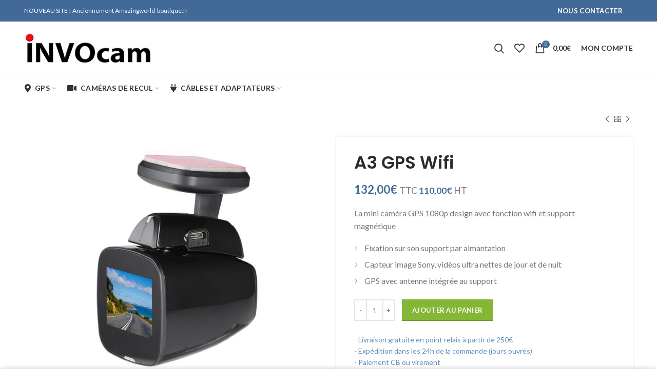

--- FILE ---
content_type: text/html; charset=UTF-8
request_url: https://www.invocam.fr/a3wifi/
body_size: 21835
content:
<!DOCTYPE html>
<html lang="fr-FR">
<head>
	<meta charset="UTF-8">
	<meta name="viewport" content="width=device-width, initial-scale=1.0, maximum-scale=1.0, user-scalable=no">
	<link rel="profile" href="https://gmpg.org/xfn/11">
	<link rel="pingback" href="https://www.invocam.fr/xmlrpc.php">

	<meta name='robots' content='index, follow, max-image-preview:large, max-snippet:-1, max-video-preview:-1' />

	<!-- This site is optimized with the Yoast SEO plugin v19.6 - https://yoast.com/wordpress/plugins/seo/ -->
	<title>A3 GPS Wifi - Invocam</title>
	<meta name="description" content="Dashcam A3 Wifi, la caméra embarquée avec wifi et GPS, pour des vidéos parfaitement nettes de jour et de nuit" />
	<link rel="canonical" href="https://www.invocam.fr/a3wifi/" />
	<meta property="og:locale" content="fr_FR" />
	<meta property="og:type" content="article" />
	<meta property="og:title" content="A3 GPS Wifi - Invocam" />
	<meta property="og:description" content="Dashcam A3 Wifi, la caméra embarquée avec wifi et GPS, pour des vidéos parfaitement nettes de jour et de nuit" />
	<meta property="og:url" content="https://www.invocam.fr/a3wifi/" />
	<meta property="og:site_name" content="Invocam" />
	<meta property="article:modified_time" content="2021-09-13T09:15:23+00:00" />
	<meta property="og:image" content="https://www.invocam.fr/wp-content/uploads/2021/04/A3-GPS.jpg" />
	<meta property="og:image:width" content="1000" />
	<meta property="og:image:height" content="800" />
	<meta property="og:image:type" content="image/jpeg" />
	<meta name="twitter:card" content="summary_large_image" />
	<meta name="twitter:label1" content="Durée de lecture estimée" />
	<meta name="twitter:data1" content="4 minutes" />
	<script type="application/ld+json" class="yoast-schema-graph">{"@context":"https://schema.org","@graph":[{"@type":"WebPage","@id":"https://www.invocam.fr/a3wifi/","url":"https://www.invocam.fr/a3wifi/","name":"A3 GPS Wifi - Invocam","isPartOf":{"@id":"https://www.invocam.fr/#website"},"primaryImageOfPage":{"@id":"https://www.invocam.fr/a3wifi/#primaryimage"},"image":{"@id":"https://www.invocam.fr/a3wifi/#primaryimage"},"thumbnailUrl":"https://www.invocam.fr/wp-content/uploads/2021/04/A3-GPS.jpg","datePublished":"2021-04-28T09:50:48+00:00","dateModified":"2021-09-13T09:15:23+00:00","description":"Dashcam A3 Wifi, la caméra embarquée avec wifi et GPS, pour des vidéos parfaitement nettes de jour et de nuit","breadcrumb":{"@id":"https://www.invocam.fr/a3wifi/#breadcrumb"},"inLanguage":"fr-FR","potentialAction":[{"@type":"ReadAction","target":["https://www.invocam.fr/a3wifi/"]}]},{"@type":"ImageObject","inLanguage":"fr-FR","@id":"https://www.invocam.fr/a3wifi/#primaryimage","url":"https://www.invocam.fr/wp-content/uploads/2021/04/A3-GPS.jpg","contentUrl":"https://www.invocam.fr/wp-content/uploads/2021/04/A3-GPS.jpg","width":1000,"height":800},{"@type":"BreadcrumbList","@id":"https://www.invocam.fr/a3wifi/#breadcrumb","itemListElement":[{"@type":"ListItem","position":1,"name":"Accueil","item":"https://www.invocam.fr/"},{"@type":"ListItem","position":2,"name":"Boutique","item":"https://www.invocam.fr/boutique/"},{"@type":"ListItem","position":3,"name":"A3 GPS Wifi"}]},{"@type":"WebSite","@id":"https://www.invocam.fr/#website","url":"https://www.invocam.fr/","name":"Invocam","description":"gps et cameras de recul pour gros véhicules","potentialAction":[{"@type":"SearchAction","target":{"@type":"EntryPoint","urlTemplate":"https://www.invocam.fr/?s={search_term_string}"},"query-input":"required name=search_term_string"}],"inLanguage":"fr-FR"}]}</script>
	<!-- / Yoast SEO plugin. -->


<link rel='dns-prefetch' href='//fonts.googleapis.com' />
<link rel='dns-prefetch' href='//s.w.org' />
<link rel="alternate" type="application/rss+xml" title="Invocam &raquo; Flux" href="https://www.invocam.fr/feed/" />
<link rel="alternate" type="application/rss+xml" title="Invocam &raquo; Flux des commentaires" href="https://www.invocam.fr/comments/feed/" />
		<!-- This site uses the Google Analytics by MonsterInsights plugin v8.22.0 - Using Analytics tracking - https://www.monsterinsights.com/ -->
							<script src="//www.googletagmanager.com/gtag/js?id=G-41LFCQTN9S"  data-cfasync="false" data-wpfc-render="false" type="text/javascript" async></script>
			<script data-cfasync="false" data-wpfc-render="false" type="text/javascript">
				var mi_version = '8.22.0';
				var mi_track_user = true;
				var mi_no_track_reason = '';
				
								var disableStrs = [
										'ga-disable-G-41LFCQTN9S',
									];

				/* Function to detect opted out users */
				function __gtagTrackerIsOptedOut() {
					for (var index = 0; index < disableStrs.length; index++) {
						if (document.cookie.indexOf(disableStrs[index] + '=true') > -1) {
							return true;
						}
					}

					return false;
				}

				/* Disable tracking if the opt-out cookie exists. */
				if (__gtagTrackerIsOptedOut()) {
					for (var index = 0; index < disableStrs.length; index++) {
						window[disableStrs[index]] = true;
					}
				}

				/* Opt-out function */
				function __gtagTrackerOptout() {
					for (var index = 0; index < disableStrs.length; index++) {
						document.cookie = disableStrs[index] + '=true; expires=Thu, 31 Dec 2099 23:59:59 UTC; path=/';
						window[disableStrs[index]] = true;
					}
				}

				if ('undefined' === typeof gaOptout) {
					function gaOptout() {
						__gtagTrackerOptout();
					}
				}
								window.dataLayer = window.dataLayer || [];

				window.MonsterInsightsDualTracker = {
					helpers: {},
					trackers: {},
				};
				if (mi_track_user) {
					function __gtagDataLayer() {
						dataLayer.push(arguments);
					}

					function __gtagTracker(type, name, parameters) {
						if (!parameters) {
							parameters = {};
						}

						if (parameters.send_to) {
							__gtagDataLayer.apply(null, arguments);
							return;
						}

						if (type === 'event') {
														parameters.send_to = monsterinsights_frontend.v4_id;
							var hookName = name;
							if (typeof parameters['event_category'] !== 'undefined') {
								hookName = parameters['event_category'] + ':' + name;
							}

							if (typeof MonsterInsightsDualTracker.trackers[hookName] !== 'undefined') {
								MonsterInsightsDualTracker.trackers[hookName](parameters);
							} else {
								__gtagDataLayer('event', name, parameters);
							}
							
						} else {
							__gtagDataLayer.apply(null, arguments);
						}
					}

					__gtagTracker('js', new Date());
					__gtagTracker('set', {
						'developer_id.dZGIzZG': true,
											});
										__gtagTracker('config', 'G-41LFCQTN9S', {"forceSSL":"true","link_attribution":"true"} );
															window.gtag = __gtagTracker;										(function () {
						/* https://developers.google.com/analytics/devguides/collection/analyticsjs/ */
						/* ga and __gaTracker compatibility shim. */
						var noopfn = function () {
							return null;
						};
						var newtracker = function () {
							return new Tracker();
						};
						var Tracker = function () {
							return null;
						};
						var p = Tracker.prototype;
						p.get = noopfn;
						p.set = noopfn;
						p.send = function () {
							var args = Array.prototype.slice.call(arguments);
							args.unshift('send');
							__gaTracker.apply(null, args);
						};
						var __gaTracker = function () {
							var len = arguments.length;
							if (len === 0) {
								return;
							}
							var f = arguments[len - 1];
							if (typeof f !== 'object' || f === null || typeof f.hitCallback !== 'function') {
								if ('send' === arguments[0]) {
									var hitConverted, hitObject = false, action;
									if ('event' === arguments[1]) {
										if ('undefined' !== typeof arguments[3]) {
											hitObject = {
												'eventAction': arguments[3],
												'eventCategory': arguments[2],
												'eventLabel': arguments[4],
												'value': arguments[5] ? arguments[5] : 1,
											}
										}
									}
									if ('pageview' === arguments[1]) {
										if ('undefined' !== typeof arguments[2]) {
											hitObject = {
												'eventAction': 'page_view',
												'page_path': arguments[2],
											}
										}
									}
									if (typeof arguments[2] === 'object') {
										hitObject = arguments[2];
									}
									if (typeof arguments[5] === 'object') {
										Object.assign(hitObject, arguments[5]);
									}
									if ('undefined' !== typeof arguments[1].hitType) {
										hitObject = arguments[1];
										if ('pageview' === hitObject.hitType) {
											hitObject.eventAction = 'page_view';
										}
									}
									if (hitObject) {
										action = 'timing' === arguments[1].hitType ? 'timing_complete' : hitObject.eventAction;
										hitConverted = mapArgs(hitObject);
										__gtagTracker('event', action, hitConverted);
									}
								}
								return;
							}

							function mapArgs(args) {
								var arg, hit = {};
								var gaMap = {
									'eventCategory': 'event_category',
									'eventAction': 'event_action',
									'eventLabel': 'event_label',
									'eventValue': 'event_value',
									'nonInteraction': 'non_interaction',
									'timingCategory': 'event_category',
									'timingVar': 'name',
									'timingValue': 'value',
									'timingLabel': 'event_label',
									'page': 'page_path',
									'location': 'page_location',
									'title': 'page_title',
									'referrer' : 'page_referrer',
								};
								for (arg in args) {
																		if (!(!args.hasOwnProperty(arg) || !gaMap.hasOwnProperty(arg))) {
										hit[gaMap[arg]] = args[arg];
									} else {
										hit[arg] = args[arg];
									}
								}
								return hit;
							}

							try {
								f.hitCallback();
							} catch (ex) {
							}
						};
						__gaTracker.create = newtracker;
						__gaTracker.getByName = newtracker;
						__gaTracker.getAll = function () {
							return [];
						};
						__gaTracker.remove = noopfn;
						__gaTracker.loaded = true;
						window['__gaTracker'] = __gaTracker;
					})();
									} else {
										console.log("");
					(function () {
						function __gtagTracker() {
							return null;
						}

						window['__gtagTracker'] = __gtagTracker;
						window['gtag'] = __gtagTracker;
					})();
									}
			</script>
				<!-- / Google Analytics by MonsterInsights -->
		<link rel='stylesheet' id='wp-block-library-css'  href='https://www.invocam.fr/wp-includes/css/dist/block-library/style.min.css?ver=5.9.12' type='text/css' media='all' />
<link rel='stylesheet' id='wc-block-style-css'  href='https://www.invocam.fr/wp-content/plugins/woocommerce/packages/woocommerce-blocks/build/style.css?ver=2.5.14' type='text/css' media='all' />
<style id='global-styles-inline-css' type='text/css'>
body{--wp--preset--color--black: #000000;--wp--preset--color--cyan-bluish-gray: #abb8c3;--wp--preset--color--white: #ffffff;--wp--preset--color--pale-pink: #f78da7;--wp--preset--color--vivid-red: #cf2e2e;--wp--preset--color--luminous-vivid-orange: #ff6900;--wp--preset--color--luminous-vivid-amber: #fcb900;--wp--preset--color--light-green-cyan: #7bdcb5;--wp--preset--color--vivid-green-cyan: #00d084;--wp--preset--color--pale-cyan-blue: #8ed1fc;--wp--preset--color--vivid-cyan-blue: #0693e3;--wp--preset--color--vivid-purple: #9b51e0;--wp--preset--gradient--vivid-cyan-blue-to-vivid-purple: linear-gradient(135deg,rgba(6,147,227,1) 0%,rgb(155,81,224) 100%);--wp--preset--gradient--light-green-cyan-to-vivid-green-cyan: linear-gradient(135deg,rgb(122,220,180) 0%,rgb(0,208,130) 100%);--wp--preset--gradient--luminous-vivid-amber-to-luminous-vivid-orange: linear-gradient(135deg,rgba(252,185,0,1) 0%,rgba(255,105,0,1) 100%);--wp--preset--gradient--luminous-vivid-orange-to-vivid-red: linear-gradient(135deg,rgba(255,105,0,1) 0%,rgb(207,46,46) 100%);--wp--preset--gradient--very-light-gray-to-cyan-bluish-gray: linear-gradient(135deg,rgb(238,238,238) 0%,rgb(169,184,195) 100%);--wp--preset--gradient--cool-to-warm-spectrum: linear-gradient(135deg,rgb(74,234,220) 0%,rgb(151,120,209) 20%,rgb(207,42,186) 40%,rgb(238,44,130) 60%,rgb(251,105,98) 80%,rgb(254,248,76) 100%);--wp--preset--gradient--blush-light-purple: linear-gradient(135deg,rgb(255,206,236) 0%,rgb(152,150,240) 100%);--wp--preset--gradient--blush-bordeaux: linear-gradient(135deg,rgb(254,205,165) 0%,rgb(254,45,45) 50%,rgb(107,0,62) 100%);--wp--preset--gradient--luminous-dusk: linear-gradient(135deg,rgb(255,203,112) 0%,rgb(199,81,192) 50%,rgb(65,88,208) 100%);--wp--preset--gradient--pale-ocean: linear-gradient(135deg,rgb(255,245,203) 0%,rgb(182,227,212) 50%,rgb(51,167,181) 100%);--wp--preset--gradient--electric-grass: linear-gradient(135deg,rgb(202,248,128) 0%,rgb(113,206,126) 100%);--wp--preset--gradient--midnight: linear-gradient(135deg,rgb(2,3,129) 0%,rgb(40,116,252) 100%);--wp--preset--duotone--dark-grayscale: url('#wp-duotone-dark-grayscale');--wp--preset--duotone--grayscale: url('#wp-duotone-grayscale');--wp--preset--duotone--purple-yellow: url('#wp-duotone-purple-yellow');--wp--preset--duotone--blue-red: url('#wp-duotone-blue-red');--wp--preset--duotone--midnight: url('#wp-duotone-midnight');--wp--preset--duotone--magenta-yellow: url('#wp-duotone-magenta-yellow');--wp--preset--duotone--purple-green: url('#wp-duotone-purple-green');--wp--preset--duotone--blue-orange: url('#wp-duotone-blue-orange');--wp--preset--font-size--small: 13px;--wp--preset--font-size--medium: 20px;--wp--preset--font-size--large: 36px;--wp--preset--font-size--x-large: 42px;}.has-black-color{color: var(--wp--preset--color--black) !important;}.has-cyan-bluish-gray-color{color: var(--wp--preset--color--cyan-bluish-gray) !important;}.has-white-color{color: var(--wp--preset--color--white) !important;}.has-pale-pink-color{color: var(--wp--preset--color--pale-pink) !important;}.has-vivid-red-color{color: var(--wp--preset--color--vivid-red) !important;}.has-luminous-vivid-orange-color{color: var(--wp--preset--color--luminous-vivid-orange) !important;}.has-luminous-vivid-amber-color{color: var(--wp--preset--color--luminous-vivid-amber) !important;}.has-light-green-cyan-color{color: var(--wp--preset--color--light-green-cyan) !important;}.has-vivid-green-cyan-color{color: var(--wp--preset--color--vivid-green-cyan) !important;}.has-pale-cyan-blue-color{color: var(--wp--preset--color--pale-cyan-blue) !important;}.has-vivid-cyan-blue-color{color: var(--wp--preset--color--vivid-cyan-blue) !important;}.has-vivid-purple-color{color: var(--wp--preset--color--vivid-purple) !important;}.has-black-background-color{background-color: var(--wp--preset--color--black) !important;}.has-cyan-bluish-gray-background-color{background-color: var(--wp--preset--color--cyan-bluish-gray) !important;}.has-white-background-color{background-color: var(--wp--preset--color--white) !important;}.has-pale-pink-background-color{background-color: var(--wp--preset--color--pale-pink) !important;}.has-vivid-red-background-color{background-color: var(--wp--preset--color--vivid-red) !important;}.has-luminous-vivid-orange-background-color{background-color: var(--wp--preset--color--luminous-vivid-orange) !important;}.has-luminous-vivid-amber-background-color{background-color: var(--wp--preset--color--luminous-vivid-amber) !important;}.has-light-green-cyan-background-color{background-color: var(--wp--preset--color--light-green-cyan) !important;}.has-vivid-green-cyan-background-color{background-color: var(--wp--preset--color--vivid-green-cyan) !important;}.has-pale-cyan-blue-background-color{background-color: var(--wp--preset--color--pale-cyan-blue) !important;}.has-vivid-cyan-blue-background-color{background-color: var(--wp--preset--color--vivid-cyan-blue) !important;}.has-vivid-purple-background-color{background-color: var(--wp--preset--color--vivid-purple) !important;}.has-black-border-color{border-color: var(--wp--preset--color--black) !important;}.has-cyan-bluish-gray-border-color{border-color: var(--wp--preset--color--cyan-bluish-gray) !important;}.has-white-border-color{border-color: var(--wp--preset--color--white) !important;}.has-pale-pink-border-color{border-color: var(--wp--preset--color--pale-pink) !important;}.has-vivid-red-border-color{border-color: var(--wp--preset--color--vivid-red) !important;}.has-luminous-vivid-orange-border-color{border-color: var(--wp--preset--color--luminous-vivid-orange) !important;}.has-luminous-vivid-amber-border-color{border-color: var(--wp--preset--color--luminous-vivid-amber) !important;}.has-light-green-cyan-border-color{border-color: var(--wp--preset--color--light-green-cyan) !important;}.has-vivid-green-cyan-border-color{border-color: var(--wp--preset--color--vivid-green-cyan) !important;}.has-pale-cyan-blue-border-color{border-color: var(--wp--preset--color--pale-cyan-blue) !important;}.has-vivid-cyan-blue-border-color{border-color: var(--wp--preset--color--vivid-cyan-blue) !important;}.has-vivid-purple-border-color{border-color: var(--wp--preset--color--vivid-purple) !important;}.has-vivid-cyan-blue-to-vivid-purple-gradient-background{background: var(--wp--preset--gradient--vivid-cyan-blue-to-vivid-purple) !important;}.has-light-green-cyan-to-vivid-green-cyan-gradient-background{background: var(--wp--preset--gradient--light-green-cyan-to-vivid-green-cyan) !important;}.has-luminous-vivid-amber-to-luminous-vivid-orange-gradient-background{background: var(--wp--preset--gradient--luminous-vivid-amber-to-luminous-vivid-orange) !important;}.has-luminous-vivid-orange-to-vivid-red-gradient-background{background: var(--wp--preset--gradient--luminous-vivid-orange-to-vivid-red) !important;}.has-very-light-gray-to-cyan-bluish-gray-gradient-background{background: var(--wp--preset--gradient--very-light-gray-to-cyan-bluish-gray) !important;}.has-cool-to-warm-spectrum-gradient-background{background: var(--wp--preset--gradient--cool-to-warm-spectrum) !important;}.has-blush-light-purple-gradient-background{background: var(--wp--preset--gradient--blush-light-purple) !important;}.has-blush-bordeaux-gradient-background{background: var(--wp--preset--gradient--blush-bordeaux) !important;}.has-luminous-dusk-gradient-background{background: var(--wp--preset--gradient--luminous-dusk) !important;}.has-pale-ocean-gradient-background{background: var(--wp--preset--gradient--pale-ocean) !important;}.has-electric-grass-gradient-background{background: var(--wp--preset--gradient--electric-grass) !important;}.has-midnight-gradient-background{background: var(--wp--preset--gradient--midnight) !important;}.has-small-font-size{font-size: var(--wp--preset--font-size--small) !important;}.has-medium-font-size{font-size: var(--wp--preset--font-size--medium) !important;}.has-large-font-size{font-size: var(--wp--preset--font-size--large) !important;}.has-x-large-font-size{font-size: var(--wp--preset--font-size--x-large) !important;}
</style>
<link rel='stylesheet' id='rs-plugin-settings-css'  href='https://www.invocam.fr/wp-content/plugins/revslider/public/assets/css/rs6.css?ver=6.2.2' type='text/css' media='all' />
<style id='rs-plugin-settings-inline-css' type='text/css'>
#rs-demo-id {}
</style>
<link rel='stylesheet' id='vosfactures-css'  href='https://www.invocam.fr/wp-content/plugins/vosfactures/public/css/firmlet-public.css?ver=1.3.3' type='text/css' media='all' />
<link rel='stylesheet' id='ced_wura_wholesale_user_addon_style-css'  href='https://www.invocam.fr/wp-content/plugins/wholesale-market/addons/wholesale-request//assets/css/wholesale-user-register.css?ver=1.0.0' type='text/css' media='1' />
<style id='woocommerce-inline-inline-css' type='text/css'>
.woocommerce form .form-row .required { visibility: visible; }
</style>
<link rel='stylesheet' id='wcsag-font-css'  href='//fonts.googleapis.com/css?family=Open+Sans%3A600%2C400%2C400i%7COswald%3A700&#038;ver=5.9.12' type='text/css' media='all' />
<link rel='stylesheet' id='wcsag-main-css'  href='https://www.invocam.fr/wp-content/plugins/woo-guaranteed-reviews-company/assets/css/main.css?ver=1.2.5' type='text/css' media='all' />
<link rel='stylesheet' id='bootstrap-css'  href='https://www.invocam.fr/wp-content/plugins/best-editor/inc/bootstrap/css/bootstrap.min.css?ver=3.3.7' type='text/css' media='all' />
<link rel='stylesheet' id='rvpplugin-slick-css'  href='https://www.invocam.fr/wp-content/plugins/recently-viewed-products/slick/slick.css?ver=1770040950' type='text/css' media='all' />
<link rel='stylesheet' id='rvpplugin-slick-theme-css'  href='https://www.invocam.fr/wp-content/plugins/recently-viewed-products/slick/slick-theme.css?ver=1770040950' type='text/css' media='all' />
<link rel='stylesheet' id='rvpplugin-frontend-css'  href='https://www.invocam.fr/wp-content/plugins/recently-viewed-products/frontend/css/rvpplugin-frontend-style.css?ver=1770040950' type='text/css' media='all' />
<link rel='stylesheet' id='js_composer_front-css'  href='https://www.invocam.fr/wp-content/plugins/js_composer/assets/css/js_composer.min.css?ver=6.1' type='text/css' media='all' />
<link rel='stylesheet' id='vc_font_awesome_5_shims-css'  href='https://www.invocam.fr/wp-content/plugins/js_composer/assets/lib/bower/font-awesome/css/v4-shims.min.css?ver=6.1' type='text/css' media='all' />
<link rel='stylesheet' id='vc_font_awesome_5-css'  href='https://www.invocam.fr/wp-content/plugins/js_composer/assets/lib/bower/font-awesome/css/all.min.css?ver=6.1' type='text/css' media='all' />
<link rel='stylesheet' id='woodmart-style-css'  href='https://www.invocam.fr/wp-content/themes/woodmart/style.min.css?ver=4.6.0' type='text/css' media='all' />
<link rel='stylesheet' id='xts-style-default_header-css'  href='https://www.invocam.fr/wp-content/uploads/2024/08/xts-default_header-1725030754.css?ver=4.6.0' type='text/css' media='all' />
<link rel='stylesheet' id='xts-style-theme_settings_default-css'  href='https://www.invocam.fr/wp-content/uploads/2023/07/xts-theme_settings_default-1688973788.css?ver=4.6.0' type='text/css' media='all' />
<link rel='stylesheet' id='xts-google-fonts-css'  href='//fonts.googleapis.com/css?family=Lato%3A100%2C100italic%2C300%2C300italic%2C400%2C400italic%2C700%2C700italic%2C900%2C900italic%7CPoppins%3A100%2C100italic%2C200%2C200italic%2C300%2C300italic%2C400%2C400italic%2C500%2C500italic%2C600%2C600italic%2C700%2C700italic%2C800%2C800italic%2C900%2C900italic&#038;ver=4.6.0' type='text/css' media='all' />
<script type="text/template" id="tmpl-variation-template">
	<div class="woocommerce-variation-description">{{{ data.variation.variation_description }}}</div>
	<div class="woocommerce-variation-price">{{{ data.variation.price_html }}}</div>
	<div class="woocommerce-variation-availability">{{{ data.variation.availability_html }}}</div>
</script>
<script type="text/template" id="tmpl-unavailable-variation-template">
	<p>Désolé, ce produit n&rsquo;est pas disponible. Veuillez choisir une combinaison différente.</p>
</script>
<!--n2css--><script type='text/javascript' src='https://www.invocam.fr/wp-content/plugins/google-analytics-for-wordpress/assets/js/frontend-gtag.min.js?ver=8.22.0' id='monsterinsights-frontend-script-js'></script>
<script data-cfasync="false" data-wpfc-render="false" type="text/javascript" id='monsterinsights-frontend-script-js-extra'>/* <![CDATA[ */
var monsterinsights_frontend = {"js_events_tracking":"true","download_extensions":"doc,pdf,ppt,zip,xls,docx,pptx,xlsx","inbound_paths":"[{\"path\":\"\\\/go\\\/\",\"label\":\"affiliate\"},{\"path\":\"\\\/recommend\\\/\",\"label\":\"affiliate\"}]","home_url":"https:\/\/www.invocam.fr","hash_tracking":"false","v4_id":"G-41LFCQTN9S"};/* ]]> */
</script>
<script type='text/javascript' src='https://www.invocam.fr/wp-includes/js/jquery/jquery.min.js?ver=3.6.0' id='jquery-core-js'></script>
<script type='text/javascript' src='https://www.invocam.fr/wp-includes/js/jquery/jquery-migrate.min.js?ver=3.3.2' id='jquery-migrate-js'></script>
<script type='text/javascript' src='https://www.invocam.fr/wp-content/plugins/revslider/public/assets/js/rbtools.min.js?ver=6.0' id='tp-tools-js'></script>
<script type='text/javascript' src='https://www.invocam.fr/wp-content/plugins/revslider/public/assets/js/rs6.min.js?ver=6.2.2' id='revmin-js'></script>
<script type='text/javascript' src='https://www.invocam.fr/wp-content/plugins/vosfactures/public/js/firmlet-public.js?ver=1.3.3' id='vosfactures-js'></script>
<script type='text/javascript' src='https://www.invocam.fr/wp-content/plugins/woocommerce/assets/js/jquery-blockui/jquery.blockUI.min.js?ver=2.70' id='jquery-blockui-js'></script>
<script type='text/javascript' id='wc-add-to-cart-js-extra'>
/* <![CDATA[ */
var wc_add_to_cart_params = {"ajax_url":"\/wp-admin\/admin-ajax.php","wc_ajax_url":"\/?wc-ajax=%%endpoint%%","i18n_view_cart":"Voir le panier","cart_url":"https:\/\/www.invocam.fr\/panier\/","is_cart":"","cart_redirect_after_add":"no"};
/* ]]> */
</script>
<script type='text/javascript' src='https://www.invocam.fr/wp-content/plugins/woocommerce/assets/js/frontend/add-to-cart.min.js?ver=4.0.4' id='wc-add-to-cart-js'></script>
<script type='text/javascript' src='https://www.invocam.fr/wp-content/plugins/js_composer/assets/js/vendors/woocommerce-add-to-cart.js?ver=6.1' id='vc_woocommerce-add-to-cart-js-js'></script>
<link rel="https://api.w.org/" href="https://www.invocam.fr/wp-json/" /><link rel="alternate" type="application/json" href="https://www.invocam.fr/wp-json/wp/v2/product/4850" /><link rel="EditURI" type="application/rsd+xml" title="RSD" href="https://www.invocam.fr/xmlrpc.php?rsd" />
<link rel="wlwmanifest" type="application/wlwmanifest+xml" href="https://www.invocam.fr/wp-includes/wlwmanifest.xml" /> 
<meta name="generator" content="WordPress 5.9.12" />
<meta name="generator" content="WooCommerce 4.0.4" />
<link rel='shortlink' href='https://www.invocam.fr/?p=4850' />
<link rel="alternate" type="application/json+oembed" href="https://www.invocam.fr/wp-json/oembed/1.0/embed?url=https%3A%2F%2Fwww.invocam.fr%2Fa3wifi%2F" />
<link rel="alternate" type="text/xml+oembed" href="https://www.invocam.fr/wp-json/oembed/1.0/embed?url=https%3A%2F%2Fwww.invocam.fr%2Fa3wifi%2F&#038;format=xml" />
<meta name="theme-color" content="">	<noscript><style>.woocommerce-product-gallery{ opacity: 1 !important; }</style></noscript>
	<meta name="generator" content="Powered by WPBakery Page Builder - drag and drop page builder for WordPress."/>
<meta name="generator" content="Powered by Slider Revolution 6.2.2 - responsive, Mobile-Friendly Slider Plugin for WordPress with comfortable drag and drop interface." />
<link rel="icon" href="https://www.invocam.fr/wp-content/uploads/2020/01/cropped-Logo-Invocam500x500-32x32.jpg" sizes="32x32" />
<link rel="icon" href="https://www.invocam.fr/wp-content/uploads/2020/01/cropped-Logo-Invocam500x500-192x192.jpg" sizes="192x192" />
<link rel="apple-touch-icon" href="https://www.invocam.fr/wp-content/uploads/2020/01/cropped-Logo-Invocam500x500-180x180.jpg" />
<meta name="msapplication-TileImage" content="https://www.invocam.fr/wp-content/uploads/2020/01/cropped-Logo-Invocam500x500-270x270.jpg" />
<script type="text/javascript">function setREVStartSize(e){			
			try {								
				var pw = document.getElementById(e.c).parentNode.offsetWidth,
					newh;
				pw = pw===0 || isNaN(pw) ? window.innerWidth : pw;
				e.tabw = e.tabw===undefined ? 0 : parseInt(e.tabw);
				e.thumbw = e.thumbw===undefined ? 0 : parseInt(e.thumbw);
				e.tabh = e.tabh===undefined ? 0 : parseInt(e.tabh);
				e.thumbh = e.thumbh===undefined ? 0 : parseInt(e.thumbh);
				e.tabhide = e.tabhide===undefined ? 0 : parseInt(e.tabhide);
				e.thumbhide = e.thumbhide===undefined ? 0 : parseInt(e.thumbhide);
				e.mh = e.mh===undefined || e.mh=="" || e.mh==="auto" ? 0 : parseInt(e.mh,0);		
				if(e.layout==="fullscreen" || e.l==="fullscreen") 						
					newh = Math.max(e.mh,window.innerHeight);				
				else{					
					e.gw = Array.isArray(e.gw) ? e.gw : [e.gw];
					for (var i in e.rl) if (e.gw[i]===undefined || e.gw[i]===0) e.gw[i] = e.gw[i-1];					
					e.gh = e.el===undefined || e.el==="" || (Array.isArray(e.el) && e.el.length==0)? e.gh : e.el;
					e.gh = Array.isArray(e.gh) ? e.gh : [e.gh];
					for (var i in e.rl) if (e.gh[i]===undefined || e.gh[i]===0) e.gh[i] = e.gh[i-1];
										
					var nl = new Array(e.rl.length),
						ix = 0,						
						sl;					
					e.tabw = e.tabhide>=pw ? 0 : e.tabw;
					e.thumbw = e.thumbhide>=pw ? 0 : e.thumbw;
					e.tabh = e.tabhide>=pw ? 0 : e.tabh;
					e.thumbh = e.thumbhide>=pw ? 0 : e.thumbh;					
					for (var i in e.rl) nl[i] = e.rl[i]<window.innerWidth ? 0 : e.rl[i];
					sl = nl[0];									
					for (var i in nl) if (sl>nl[i] && nl[i]>0) { sl = nl[i]; ix=i;}															
					var m = pw>(e.gw[ix]+e.tabw+e.thumbw) ? 1 : (pw-(e.tabw+e.thumbw)) / (e.gw[ix]);					

					newh =  (e.type==="carousel" && e.justify==="true" ? e.gh[ix] : (e.gh[ix] * m)) + (e.tabh + e.thumbh);
				}			
				
				if(window.rs_init_css===undefined) window.rs_init_css = document.head.appendChild(document.createElement("style"));					
				document.getElementById(e.c).height = newh;
				window.rs_init_css.innerHTML += "#"+e.c+"_wrapper { height: "+newh+"px }";				
			} catch(e){
				console.log("Failure at Presize of Slider:" + e)
			}					   
		  };</script>
<style>		
		
		</style><noscript><style> .wpb_animate_when_almost_visible { opacity: 1; }</style></noscript></head>

<body data-rsssl=1 class="product-template-default single single-product postid-4850 theme-woodmart woocommerce woocommerce-page woocommerce-no-js wrapper-full-width form-style-square form-border-width-2 woodmart-product-design-default categories-accordion-on woodmart-archive-shop woodmart-ajax-shop-on offcanvas-sidebar-mobile offcanvas-sidebar-tablet notifications-sticky btns-default-flat btns-default-dark btns-default-hover-dark btns-shop-3d btns-shop-light btns-shop-hover-light btns-accent-flat btns-accent-light btns-accent-hover-light wpb-js-composer js-comp-ver-6.1 vc_responsive">
	
	<div class="website-wrapper">

		
			<!-- HEADER -->
			<header class="whb-header whb-sticky-shadow whb-scroll-slide whb-sticky-real">

				<div class="whb-main-header">
	
<div class="whb-row whb-top-bar whb-not-sticky-row whb-with-bg whb-without-border whb-color-dark whb-flex-flex-middle whb-hidden-mobile">
	<div class="container">
		<div class="whb-flex-row whb-top-bar-inner">
			<div class="whb-column whb-col-left whb-visible-lg">
	
<div class="whb-text-element reset-mb-10 "><span style="color: #ffffff;">NOUVEAU SITE ! Anciennement Amazingworld-boutique.fr<strong>
</strong></span></div>
</div>
<div class="whb-column whb-col-center whb-visible-lg whb-empty-column">
	</div>
<div class="whb-column whb-col-right whb-visible-lg">
	<div id="wd-6980ae768c161" class="woodmart-button-wrapper text-left"><a href="https://www.invocam.fr/contact/" title="" class="btn btn-scheme-light btn-scheme-hover-light btn-style-default btn-shape-rectangle btn-size-default">Nous contacter</a></div></div>
<div class="whb-column whb-col-mobile whb-hidden-lg whb-empty-column">
	</div>
		</div>
	</div>
</div>

<div class="whb-row whb-general-header whb-not-sticky-row whb-without-bg whb-border-fullwidth whb-color-dark whb-flex-flex-middle">
	<div class="container">
		<div class="whb-flex-row whb-general-header-inner">
			<div class="whb-column whb-col-left whb-visible-lg">
	<div class="site-logo">
	<div class="woodmart-logo-wrap switch-logo-enable">
		<a href="https://www.invocam.fr/" class="woodmart-logo woodmart-main-logo" rel="home">
			<img src="https://www.invocam.fr/wp-content/uploads/2020/01/Logo-Invocam.jpg" alt="Invocam" style="max-width: 250px;" />		</a>
								<a href="https://www.invocam.fr/" class="woodmart-logo woodmart-sticky-logo" rel="home">
				<img src="https://www.invocam.fr/wp-content/uploads/2020/01/Logo-Invocam.jpg" alt="Invocam" style="max-width: 150px;" />			</a>
			</div>
</div>
</div>
<div class="whb-column whb-col-center whb-visible-lg whb-empty-column">
	</div>
<div class="whb-column whb-col-right whb-visible-lg">
	<div class="whb-search search-button wd-tools-element" title="Recherche">
	<a href="#">
		<span class="search-button-icon wd-tools-icon">
					</span>
	</a>
	</div>

<div class="woodmart-wishlist-info-widget wd-tools-element wd-style-icon without-product-count" title="Mon pack vidéo">
	<a href="https://www.invocam.fr/wish-list-page/">
		<span class="wishlist-icon wd-tools-icon">
			
					</span>
		<span class="wishlist-label wd-tools-text">
			Liste d’achats		</span>
	</a>
</div>

<div class="woodmart-shopping-cart wd-tools-element woodmart-cart-design-2 woodmart-cart-alt cart-widget-opener" title="Panier">
	<a href="https://www.invocam.fr/panier/">
		<span class="woodmart-cart-icon wd-tools-icon">
						
										<span class="woodmart-cart-number">0 <span>items</span></span>
							</span>
		<span class="woodmart-cart-totals wd-tools-text">
			
			<span class="subtotal-divider">/</span>
						<span class="woodmart-cart-subtotal"><span class="woocommerce-Price-amount amount">0,00<span class="woocommerce-Price-currencySymbol">&euro;</span></span></span>
				</span>
	</a>
	</div>
<div class="woodmart-header-links woodmart-navigation menu-simple-dropdown wd-tools-element item-event-hover  my-account-with-text"  title="Mon compte">
			<a href="https://www.invocam.fr/compte/">
			<span class="wd-tools-icon">
							</span>
			<span class="wd-tools-text">
				Mon compte			</span>
		</a>
		
		
					<div class="sub-menu-dropdown menu-item-register color-scheme-dark">
						<div class="login-dropdown-inner">
							<h3 class="login-title"><span>Se connecter</span><a class="create-account-link" href="https://www.invocam.fr/compte/?action=register">Créer un compte</a></h3>
										<form method="post" class="login woocommerce-form woocommerce-form-login " action="https://www.invocam.fr/compte/" >

				
				
				<p class="woocommerce-FormRow woocommerce-FormRow--wide form-row form-row-wide form-row-username">
					<label for="username">Identifiant ou e-mail&nbsp;<span class="required">*</span></label>
					<input type="text" class="woocommerce-Input woocommerce-Input--text input-text" name="username" id="username" autocomplete="username" value="" />
				</p>
				<p class="woocommerce-FormRow woocommerce-FormRow--wide form-row form-row-wide form-row-password">
					<label for="password">Mot de passe&nbsp;<span class="required">*</span></label>
					<input class="woocommerce-Input woocommerce-Input--text input-text" type="password" name="password" id="password" autocomplete="current-password" />
				</p>

				
				<p class="form-row">
					<input type="hidden" id="woocommerce-login-nonce" name="woocommerce-login-nonce" value="2666fd1256" /><input type="hidden" name="_wp_http_referer" value="/a3wifi/" />										<button type="submit" class="button woocommerce-button woocommerce-form-login__submit" name="login" value="S’identifier">S’identifier</button>
				</p>

				<div class="login-form-footer">
					<a href="https://www.invocam.fr/compte/mot-de-passe-perdu/" class="woocommerce-LostPassword lost_password">Mot de passe oublié?</a>
					<label class="woocommerce-form__label woocommerce-form__label-for-checkbox woocommerce-form-login__rememberme">
						<input class="woocommerce-form__input woocommerce-form__input-checkbox" name="rememberme" type="checkbox" value="forever" /> <span>Connexion automatique</span>
					</label>
				</div>
				
				
				
			</form>

		
						</div>
					</div>
					</div>
</div>
<div class="whb-column whb-mobile-left whb-hidden-lg">
	<div class="woodmart-burger-icon wd-tools-element mobile-nav-icon whb-mobile-nav-icon wd-style-icon">
	<a href="#">
					<span class="woodmart-burger wd-tools-icon"></span>
				<span class="woodmart-burger-label wd-tools-text">Menu</span>
	</a>
</div><!--END MOBILE-NAV-ICON--></div>
<div class="whb-column whb-mobile-center whb-hidden-lg">
	<div class="site-logo">
	<div class="woodmart-logo-wrap">
		<a href="https://www.invocam.fr/" class="woodmart-logo woodmart-main-logo" rel="home">
			<img src="https://www.invocam.fr/wp-content/uploads/2020/01/Logo-Invocam.jpg" alt="Invocam" style="max-width: 140px;" />		</a>
			</div>
</div>
</div>
<div class="whb-column whb-mobile-right whb-hidden-lg">
	
<div class="woodmart-shopping-cart wd-tools-element woodmart-cart-design-5 woodmart-cart-alt cart-widget-opener" title="Panier">
	<a href="https://www.invocam.fr/panier/">
		<span class="woodmart-cart-icon wd-tools-icon">
						
										<span class="woodmart-cart-number">0 <span>items</span></span>
							</span>
		<span class="woodmart-cart-totals wd-tools-text">
			
			<span class="subtotal-divider">/</span>
						<span class="woodmart-cart-subtotal"><span class="woocommerce-Price-amount amount">0,00<span class="woocommerce-Price-currencySymbol">&euro;</span></span></span>
				</span>
	</a>
	</div>
<div class="woodmart-header-links woodmart-navigation menu-simple-dropdown wd-tools-element item-event-hover  my-account-with-icon"  title="Mon compte">
			<a href="https://www.invocam.fr/compte/">
			<span class="wd-tools-icon">
							</span>
			<span class="wd-tools-text">
				Mon compte			</span>
		</a>
		
		
					<div class="sub-menu-dropdown menu-item-register color-scheme-dark">
						<div class="login-dropdown-inner">
							<h3 class="login-title"><span>Se connecter</span><a class="create-account-link" href="https://www.invocam.fr/compte/?action=register">Créer un compte</a></h3>
										<form method="post" class="login woocommerce-form woocommerce-form-login " action="https://www.invocam.fr/compte/" >

				
				
				<p class="woocommerce-FormRow woocommerce-FormRow--wide form-row form-row-wide form-row-username">
					<label for="username">Identifiant ou e-mail&nbsp;<span class="required">*</span></label>
					<input type="text" class="woocommerce-Input woocommerce-Input--text input-text" name="username" id="username" autocomplete="username" value="" />
				</p>
				<p class="woocommerce-FormRow woocommerce-FormRow--wide form-row form-row-wide form-row-password">
					<label for="password">Mot de passe&nbsp;<span class="required">*</span></label>
					<input class="woocommerce-Input woocommerce-Input--text input-text" type="password" name="password" id="password" autocomplete="current-password" />
				</p>

				
				<p class="form-row">
					<input type="hidden" id="woocommerce-login-nonce" name="woocommerce-login-nonce" value="2666fd1256" /><input type="hidden" name="_wp_http_referer" value="/a3wifi/" />										<button type="submit" class="button woocommerce-button woocommerce-form-login__submit" name="login" value="S’identifier">S’identifier</button>
				</p>

				<div class="login-form-footer">
					<a href="https://www.invocam.fr/compte/mot-de-passe-perdu/" class="woocommerce-LostPassword lost_password">Mot de passe oublié?</a>
					<label class="woocommerce-form__label woocommerce-form__label-for-checkbox woocommerce-form-login__rememberme">
						<input class="woocommerce-form__input woocommerce-form__input-checkbox" name="rememberme" type="checkbox" value="forever" /> <span>Connexion automatique</span>
					</label>
				</div>
				
				
				
			</form>

		
						</div>
					</div>
					</div>
</div>
		</div>
	</div>
</div>

<div class="whb-row whb-header-bottom whb-sticky-row whb-without-bg whb-without-border whb-color-dark whb-flex-flex-middle whb-hidden-mobile">
	<div class="container">
		<div class="whb-flex-row whb-header-bottom-inner">
			<div class="whb-column whb-col-left whb-visible-lg whb-empty-column">
	</div>
<div class="whb-column whb-col-center whb-visible-lg">
	<div class="whb-navigation whb-primary-menu main-nav site-navigation woodmart-navigation menu-left navigation-style-underline" role="navigation">
	<div class="menu-menu-principal-container"><ul id="menu-menu-principal" class="menu"><li id="menu-item-3405" class="menu-item menu-item-type-taxonomy menu-item-object-product_cat menu-item-has-children menu-item-3405 item-level-0 menu-item-design-default menu-simple-dropdown item-event-hover"><a href="https://www.invocam.fr/gps/" class="woodmart-nav-link"><i class="fa fa-map-marker"></i><span class="nav-link-text">GPS</span></a>
<div class="sub-menu-dropdown color-scheme-dark">

<div class="container">

<ul class="sub-menu color-scheme-dark">
	<li id="menu-item-3014" class="menu-item menu-item-type-taxonomy menu-item-object-product_cat menu-item-3014 item-level-1"><a href="https://www.invocam.fr/gps-camping-cars/" class="woodmart-nav-link"><i class="fa fa-globe"></i><span class="nav-link-text">GPS Camping Cars</span></a></li>
	<li id="menu-item-3013" class="menu-item menu-item-type-taxonomy menu-item-object-product_cat menu-item-3013 item-level-1"><a href="https://www.invocam.fr/gps-autocar/" class="woodmart-nav-link"><i class="fa fa-bus"></i><span class="nav-link-text">GPS Autocar</span></a></li>
	<li id="menu-item-3015" class="menu-item menu-item-type-taxonomy menu-item-object-product_cat menu-item-3015 item-level-1"><a href="https://www.invocam.fr/gps-poids-lourds/" class="woodmart-nav-link"><i class="fa fa-truck"></i><span class="nav-link-text">GPS Poids Lourds</span></a></li>
	<li id="menu-item-5643" class="menu-item menu-item-type-custom menu-item-object-custom menu-item-5643 item-level-1"><a href="https://www.invocam.fr/accessoires-gps" class="woodmart-nav-link"><span class="nav-link-text">Accessoires GPS</span></a></li>
</ul>
</div>
</div>
</li>
<li id="menu-item-3218" class="menu-item menu-item-type-taxonomy menu-item-object-product_cat menu-item-has-children menu-item-3218 item-level-0 menu-item-design-default menu-simple-dropdown item-event-hover"><a href="https://www.invocam.fr/cameras-recul/" class="woodmart-nav-link"><i class="fa fa-video-camera"></i><span class="nav-link-text">Caméras de recul</span></a>
<div class="sub-menu-dropdown color-scheme-dark">

<div class="container">

<ul class="sub-menu color-scheme-dark">
	<li id="menu-item-3009" class="menu-item menu-item-type-taxonomy menu-item-object-product_cat menu-item-3009 item-level-1"><a href="https://www.invocam.fr/ecrans-video/" class="woodmart-nav-link"><i class="fa fa-tv"></i><span class="nav-link-text">Ecrans Vidéo</span></a></li>
	<li id="menu-item-3006" class="menu-item menu-item-type-taxonomy menu-item-object-product_cat menu-item-3006 item-level-1"><a href="https://www.invocam.fr/cameras/" class="woodmart-nav-link"><i class="fa fa-video-camera"></i><span class="nav-link-text">Caméras</span></a></li>
	<li id="menu-item-3427" class="menu-item menu-item-type-taxonomy menu-item-object-product_cat menu-item-3427 item-level-1"><a href="https://www.invocam.fr/packs-de-recul/" class="woodmart-nav-link"><i class="fa fa-gear"></i><span class="nav-link-text">Packs caméras de recul</span></a></li>
	<li id="menu-item-4843" class="menu-item menu-item-type-taxonomy menu-item-object-product_cat current-product-ancestor current-menu-parent current-product-parent menu-item-4843 item-level-1"><a href="https://www.invocam.fr/dashcams/" class="woodmart-nav-link"><i class="fa fa-car"></i><span class="nav-link-text">Dashcams</span></a></li>
	<li id="menu-item-4211" class="menu-item menu-item-type-custom menu-item-object-custom menu-item-4211 item-level-1"><a href="https://www.invocam.fr/?page_id=4151" class="woodmart-nav-link"><i class="fa fa-gears"></i><span class="nav-link-text">Composez votre pack vidéo de recul</span></a></li>
</ul>
</div>
</div>
</li>
<li id="menu-item-3003" class="menu-item menu-item-type-taxonomy menu-item-object-product_cat menu-item-has-children menu-item-3003 item-level-0 menu-item-design-default menu-simple-dropdown item-event-hover"><a href="https://www.invocam.fr/accessoires-adaptateurs/" class="woodmart-nav-link"><i class="fa fa-plug"></i><span class="nav-link-text">Câbles et adaptateurs</span></a>
<div class="sub-menu-dropdown color-scheme-dark">

<div class="container">

<ul class="sub-menu color-scheme-dark">
	<li id="menu-item-3004" class="menu-item menu-item-type-taxonomy menu-item-object-product_cat menu-item-3004 item-level-1"><a href="https://www.invocam.fr/cables-adaptateurs/" class="woodmart-nav-link"><i class="fa fa-compress"></i><span class="nav-link-text">câbles adaptateurs</span></a></li>
	<li id="menu-item-3219" class="menu-item menu-item-type-taxonomy menu-item-object-product_cat menu-item-3219 item-level-1"><a href="https://www.invocam.fr/cables-cameras/" class="woodmart-nav-link"><i class="fa fa-plug"></i><span class="nav-link-text">Câbles caméras</span></a></li>
	<li id="menu-item-3511" class="menu-item menu-item-type-taxonomy menu-item-object-product_cat menu-item-3511 item-level-1"><a href="https://www.invocam.fr/cables-remorque/" class="woodmart-nav-link"><i class="fa fa-unsorted"></i><span class="nav-link-text">câbles remorque</span></a></li>
</ul>
</div>
</div>
</li>
</ul></div></div><!--END MAIN-NAV-->
</div>
<div class="whb-column whb-col-right whb-visible-lg whb-empty-column">
	</div>
<div class="whb-column whb-col-mobile whb-hidden-lg whb-empty-column">
	</div>
		</div>
	</div>
</div>
</div>

			</header><!--END MAIN HEADER-->
			
								<div class="main-page-wrapper">
		
						
			
		<!-- MAIN CONTENT AREA -->
				<div class="container-fluid">
			<div class="row content-layout-wrapper align-items-start">
		
		
	<div class="site-content shop-content-area col-12 breadcrumbs-location-below_header content-with-products" role="main">
	
		
	<div class="single-breadcrumbs-wrapper">
		<div class="container">
							<div class="yoast-breadcrumb"></div>			
										<div class="woodmart-products-nav">
								<div class="product-btn product-prev">
					<a href="https://www.invocam.fr/a129duo/">Previous product<span class="product-btn-icon"></span></a>
					<div class="wrapper-short">
						<div class="product-short">
							<div class="product-short-image">
								<a href="https://www.invocam.fr/a129duo/" class="product-thumb">
									<img width="400" height="300" src="https://www.invocam.fr/wp-content/uploads/2021/04/A129-Duo-1.-400x300.jpg" class="attachment-woocommerce_thumbnail size-woocommerce_thumbnail" alt="" loading="lazy" srcset="https://www.invocam.fr/wp-content/uploads/2021/04/A129-Duo-1.-400x300.jpg 400w, https://www.invocam.fr/wp-content/uploads/2021/04/A129-Duo-1.-800x600.jpg 800w" sizes="(max-width: 400px) 100vw, 400px" />								</a>
							</div>
							<div class="product-short-description">
								<a href="https://www.invocam.fr/a129duo/" class="product-title">
									A129 GPS Duo avant et arrière								</a>
								<span class="price">
									<span class="woocommerce-Price-amount amount">198,00<span class="woocommerce-Price-currencySymbol">&euro;</span></span> <small class="woocommerce-price-suffix">TTC <span class="woocommerce-Price-amount amount">165,00<span class="woocommerce-Price-currencySymbol">&euro;</span></span> HT</small>								</span>
							</div>
						</div>
					</div>
				</div>
				
				<a href="https://www.invocam.fr/boutique/" class="woodmart-back-btn">
					<span>
						retour à l&#039;accueil					</span>
				</a>

								<div class="product-btn product-next">
					<a href="https://www.invocam.fr/camera-aguri-rc90wf/">Next product<span class="product-btn-icon"></span></a>
					<div class="wrapper-short">
						<div class="product-short">
							<div class="product-short-image">
								<a href="https://www.invocam.fr/camera-aguri-rc90wf/" class="product-thumb">
									<img width="400" height="300" src="https://www.invocam.fr/wp-content/uploads/2021/07/Camera-Wifi-RC90-400x300.jpg" class="attachment-woocommerce_thumbnail size-woocommerce_thumbnail" alt="" loading="lazy" srcset="https://www.invocam.fr/wp-content/uploads/2021/07/Camera-Wifi-RC90-400x300.jpg 400w, https://www.invocam.fr/wp-content/uploads/2021/07/Camera-Wifi-RC90-300x225.jpg 300w, https://www.invocam.fr/wp-content/uploads/2021/07/Camera-Wifi-RC90-768x576.jpg 768w, https://www.invocam.fr/wp-content/uploads/2021/07/Camera-Wifi-RC90.jpg 800w" sizes="(max-width: 400px) 100vw, 400px" />								</a>
							</div>
							<div class="product-short-description">
								<a href="https://www.invocam.fr/camera-aguri-rc90wf/" class="product-title">
									CAMÉRA AGURI WI-FI Pour CC7800 (RC90WF)								</a>
								<span class="price">
									<span class="woocommerce-Price-amount amount">239,00<span class="woocommerce-Price-currencySymbol">&euro;</span></span> <small class="woocommerce-price-suffix">TTC <span class="woocommerce-Price-amount amount">199,17<span class="woocommerce-Price-currencySymbol">&euro;</span></span> HT</small>								</span>
							</div>
						</div>
					</div>
				</div>
							</div>
							</div>
	</div>

<div class="container">
	</div>


<div id="product-4850" class="single-product-page single-product-content product-design-default tabs-location-standard tabs-type-tabs meta-location-hide reviews-location-tabs product-summary-shadow product-no-bg product type-product post-4850 status-publish first instock product_cat-dashcams has-post-thumbnail taxable shipping-taxable purchasable product-type-simple">

	<div class="container">

		<div class="woocommerce-notices-wrapper"></div>
		<div class="row product-image-summary-wrap">
			<div class="product-image-summary col-lg-12 col-12 col-md-12">
				<div class="row product-image-summary-inner">
					<div class="col-lg-6 col-12 col-md-6 product-images" >
						<div class="product-images-inner">
							<div class="woocommerce-product-gallery woocommerce-product-gallery--with-images woocommerce-product-gallery--with-images woocommerce-product-gallery--columns-4 images images row align-items-start thumbs-position-bottom image-action-zoom" style="opacity: 0; transition: opacity .25s ease-in-out;">
	<div class="col-12">

		<figure class="woocommerce-product-gallery__wrapper owl-items-lg-1 owl-items-md-1 owl-items-sm-1 owl-items-xs-1 owl-carousel">
			<div class="product-image-wrap"><figure data-thumb="https://www.invocam.fr/wp-content/uploads/2021/04/A3-GPS-400x300.jpg" class="woocommerce-product-gallery__image"><a href="https://www.invocam.fr/wp-content/uploads/2021/04/A3-GPS.jpg"><img width="800" height="640" src="https://www.invocam.fr/wp-content/uploads/2021/04/A3-GPS-800x640.jpg" class="wp-post-image wp-post-image" alt="" title="A3 GPS" data-caption="" data-src="https://www.invocam.fr/wp-content/uploads/2021/04/A3-GPS.jpg" data-large_image="https://www.invocam.fr/wp-content/uploads/2021/04/A3-GPS.jpg" data-large_image_width="1000" data-large_image_height="800" srcset="https://www.invocam.fr/wp-content/uploads/2021/04/A3-GPS-800x640.jpg 800w, https://www.invocam.fr/wp-content/uploads/2021/04/A3-GPS-300x240.jpg 300w, https://www.invocam.fr/wp-content/uploads/2021/04/A3-GPS-768x614.jpg 768w, https://www.invocam.fr/wp-content/uploads/2021/04/A3-GPS.jpg 1000w" sizes="(max-width: 800px) 100vw, 800px" /></a></figure></div><div class="product-image-wrap"><figure data-thumb="https://www.invocam.fr/wp-content/uploads/2021/04/main1-400x300.jpg" class="woocommerce-product-gallery__image"><a href="https://www.invocam.fr/wp-content/uploads/2021/04/main1.jpg"><img width="800" height="640" src="https://www.invocam.fr/wp-content/uploads/2021/04/main1-800x640.jpg" class="attachment-woocommerce_single size-woocommerce_single" alt="" loading="lazy" title="dashcam-A3-main" data-caption="" data-src="https://www.invocam.fr/wp-content/uploads/2021/04/main1.jpg" data-large_image="https://www.invocam.fr/wp-content/uploads/2021/04/main1.jpg" data-large_image_width="1000" data-large_image_height="800" srcset="https://www.invocam.fr/wp-content/uploads/2021/04/main1-800x640.jpg 800w, https://www.invocam.fr/wp-content/uploads/2021/04/main1-300x240.jpg 300w, https://www.invocam.fr/wp-content/uploads/2021/04/main1-768x614.jpg 768w, https://www.invocam.fr/wp-content/uploads/2021/04/main1.jpg 1000w" sizes="(max-width: 800px) 100vw, 800px" /></a></figure></div><div class="product-image-wrap"><figure data-thumb="https://www.invocam.fr/wp-content/uploads/2021/04/A3-vue_avant_droit-400x300.jpg" class="woocommerce-product-gallery__image"><a href="https://www.invocam.fr/wp-content/uploads/2021/04/A3-vue_avant_droit.jpg"><img width="800" height="640" src="https://www.invocam.fr/wp-content/uploads/2021/04/A3-vue_avant_droit-800x640.jpg" class="attachment-woocommerce_single size-woocommerce_single" alt="" loading="lazy" title="dashcam-A3-vue_avant" data-caption="" data-src="https://www.invocam.fr/wp-content/uploads/2021/04/A3-vue_avant_droit.jpg" data-large_image="https://www.invocam.fr/wp-content/uploads/2021/04/A3-vue_avant_droit.jpg" data-large_image_width="1000" data-large_image_height="800" srcset="https://www.invocam.fr/wp-content/uploads/2021/04/A3-vue_avant_droit-800x640.jpg 800w, https://www.invocam.fr/wp-content/uploads/2021/04/A3-vue_avant_droit-300x240.jpg 300w, https://www.invocam.fr/wp-content/uploads/2021/04/A3-vue_avant_droit-768x614.jpg 768w, https://www.invocam.fr/wp-content/uploads/2021/04/A3-vue_avant_droit.jpg 1000w" sizes="(max-width: 800px) 100vw, 800px" /></a></figure></div>		</figure>
					<div class="product-additional-galleries">
					</div>
			</div>

			<div class="col-12">
			<div class="owl-items-lg-3 owl-items-md-3 owl-carousel thumbnails owl-items-sm-3 owl-items-xs-3"></div>
		</div>
	</div>
						</div>
					</div>
										<div class="col-lg-6 col-12 col-md-6 woodmart-price-outside summary entry-summary">
						<div class="summary-inner">
							
							
<h1 itemprop="name" class="product_title entry-title">A3 GPS Wifi</h1><p class="price"><span class="woocommerce-Price-amount amount">132,00<span class="woocommerce-Price-currencySymbol">&euro;</span></span> <small class="woocommerce-price-suffix">TTC <span class="woocommerce-Price-amount amount">110,00<span class="woocommerce-Price-currencySymbol">&euro;</span></span> HT</small></p>
<div class="woocommerce-product-details__short-description">
	<p>La mini caméra GPS 1080p design avec fonction wifi et support magnétique</p>
<ul>
<li>Fixation sur son support par aimantation</li>
<li>Capteur image Sony, vidéos ultra nettes de jour et de nuit</li>
<li>GPS avec antenne intégrée au support</li>
</ul>
</div>

	
	<form class="cart" action="https://www.invocam.fr/a3wifi/" method="post" enctype='multipart/form-data'>
		
			<div class="quantity">
				<input type="button" value="-" class="minus" />
		<label class="screen-reader-text" for="quantity_6980ae7699184">quantité de A3 GPS Wifi</label>
		<input
			type="number"
			id="quantity_6980ae7699184"
			class="input-text qty text"
			step="1"
			min="1"
			max=""
			name="quantity"
			value="1"
			title="Qté"
			size="4"
			placeholder=""
			inputmode="numeric" />
		<input type="button" value="+" class="plus" />
			</div>
	
		<button type="submit" name="add-to-cart" value="4850" class="single_add_to_cart_button button alt">Ajouter au panier</button>

			</form>

	
<div class="woodmart-after-add-to-cart"><ul>
 	<li><span style="color: #658fba;font-size: 14px">- Livraison gratuite en point relais à partir de 250€</span></li>
 	<li><span style="color: #658fba;font-size: 14px">- Expédition dans les 24h de la commande (jours ouvrés)
</span></li>
 	<li><span style="color: #658fba;font-size: 14px">- Paiement CB ou virement</span></li>
</ul></div>			<div class="woodmart-wishlist-btn wd-action-btn wd-wishlist-btn wd-style-text">
				<a href="https://www.invocam.fr/wish-list-page/" data-key="22bd79f7c5" data-product-id="4850" data-added-text="Browse Wishlist">Ajouter à ma liste</a>
			</div>
								</div>
					</div>
				</div><!-- .summary -->
			</div>

			
		</div>
		
		<div class="product-extra-content"></div>
	</div>

			<div class="product-tabs-wrapper">
			<div class="container">
				<div class="row">
					<div class="col-12 poduct-tabs-inner">
						
	<div class="woocommerce-tabs wc-tabs-wrapper tabs-layout-tabs">
		<ul class="tabs wc-tabs">
							<li class="description_tab">
					<a href="#tab-description">Description</a>
				</li>
							<li class="additional_information_tab">
					<a href="#tab-additional_information">Informations complémentaires</a>
				</li>
							<li class="woodmart_custom_tab_tab">
					<a href="#tab-woodmart_custom_tab">Caractéristiques</a>
				</li>
					</ul>
					<div class="woodmart-tab-wrapper">
				<a href="#tab-description" class="woodmart-accordion-title tab-title-description">Description</a>
				<div class="woocommerce-Tabs-panel woocommerce-Tabs-panel--description panel entry-content wc-tab" id="tab-description">
					<div class="wc-tab-inner ">
						<div class="">
							

<div id="tab-description" class="rte">
<p>En exclusivité chez Invocam avec menu et bien sûr notice en français, cette A3 Wifi est une caméra très discrète et disposant d&rsquo;une magnifique finition, pour voiture, utilitaire, camion, camping car&#8230;</p>
<p>Elle est équipée d&rsquo;une puce haut de gamme Novatek 96658 et du capteur Sony IMX323, et bien sur du GPS avec antenne intégrée au support.</p>
<p>Le support se colle au pare brise, mais la fixation magnétique de la caméra permet de l&rsquo;enlever et la remettre très facilement.</p>
<p><iframe loading="lazy" src="https://www.youtube.com/embed/nBKA0b8CpI0?rel=0" width="640" height="360" frameborder="0" data-mce-fragment="1"></iframe></p>
<h2></h2>
<h2>Le mot d&rsquo;Alain, notre testeur Invocam :</h2>
<p>La A3 Wifi fait partie de mes dashcams préférées pour sa petitesse et sa rapidité fixée/enlevée avec le système aimant.<br />
Positionnée idéalement et discrètement derrière le rétroviseur, je peux l&rsquo;enlever très vite et la glisser rapidement dans le vide-poche, et si besoin dans une poche de veste ou même de pantalon.<br />
La A3 Wifi étant livrée prête à utilisation (ne reste que la carte mémoire à insérer et à formater) je peux si je le souhaite modifier 2 à 3 réglages via le menu, la connecter rapidement à son support, tourner la clé de contact et l&rsquo;enregistrement commence.<br />
Son angle de vue 150° est amplement suffisant pour bien filmer la route.<br />
Pour regarder les fichiers, je l&#8217;emporte au bureau et je place la carte mémoire dans un lecteur de carte mémoire.</p>
<h2>Les avantages principaux de cette A3 :</h2>
<h3>Récepteur GPS</h3>
<p>Comme nos autre dashcams, la A3 est équipée en standard d&rsquo;un récepteur gps, qui permet de géolocaliser les vidéos, et d&rsquo;indiquer la vitesse du véhicule.</p>
<p>Le logiciel fourni  permet de visionner en parallèle la vidéo et la trace gps. Utile pour démontrer le lieu précis d&rsquo;un évènement, pour prouver que vous n&rsquo;étiez pas en excès de vitesse&#8230; ou simplement pour se repasser les souvenirs de voyages.</p>
<p><iframe loading="lazy" src="https://www.youtube.com/embed/rj2XYiTM5W0?rel=0" width="800" height="450" frameborder="0" data-mce-fragment="1"></iframe></p>
<hr />
<h3>Fonction Wifi</h3>
<p>L&rsquo;application wifi fournie (pour l&rsquo;instant uniquement anglais), permet de  :</p>
<ul>
<li>paramétrer totalement votre dashcam A3</li>
<li>visionner en temps réel</li>
<li>démarrer et arrêter un enregistrement</li>
<li>visionner les vidéos enregistrées sur la carte mémoire</li>
</ul>
<p>&nbsp;</p>
<hr />
<h3>Support magnétique</h3>
<p>Réelle innovation sur cette dashcam, le support magnétique permet de l&rsquo;enlever et de la remettre en toute facilité et sans créer aucune usure.</p>
<p>&nbsp;</p>
<hr />
<h4>Correction de distorsion</h4>
<p>Avec un angle de vue ultra large de 150°, les bords de l&rsquo;image sont courbés. La puce Novatek effectue un retraitement de l&rsquo;image en temps réel pour corriger cette distorsion et avoir une image avec les bords droits.</p>
<p>&nbsp;</p>
<hr />
<h4>Correction d&rsquo;exposition</h4>
<p>Toutes les dashcams bas de gamme ou milieu de gamme ont de grosses difficultés à gérer les changements de luminosité. Par exemple vous avez un ciel nuageux, et tout à coup une trouée de soleil. Pendant de longues secondes, la vidéo sera très surexposée (toute blanche). Idem la nuit sur une route de campagne non éclairée, vous croisez une voiture et la caméra sera aveuglée par les phares. Sur la A3, la puce fait en temps réel plusieurs mesures d&rsquo;exposition et calcule une moyenne permettant de garder en permanence la même qualité d&rsquo;image malgré des changements brutaux de luminosité. Pour les puristes, notez que cette fonction s&rsquo;appelle HDR (High Dynamic Range).</p>
<hr />
<h4>Vision nocturne</h4>
<p>Sur certaines caméras, vous trouverez des leds infrarouge pour la vision de nuit. En réalité, ces leds ne portent pas plus loin que le capot de la voiture et n&rsquo;ont du coup aucune utilité pratique. Il s&rsquo;agit surtout d&rsquo;un cache misère pour faire oublier que les composants utilisés dans ces caméras les rendent incapables de produire des vidéos de nuit de qualité acceptable.</p>
<p>La A3 possède un capteur haut de gamme Sony, capable de gérer les très basses luminosités, avec sa puce Novatek qui combine des fonctions d&rsquo;amélioration de la résolution, de réduction du bruit numérique, et d&rsquo;optimisation de la gamme des tonalités. Au final, vous avez des vidéos nocturnes de très bonne qualité, parfaitement nettes.</p>
<h4>Batterie interne</h4>
<p>La A3 est munie d&rsquo;une batterie interne au Lithium, qui se recharge automatiquement lorsque la caméra est alimentée par le support.</p>
<p>Cette batterie permet d&rsquo;utiliser la caméra ponctuellement sans alimentation externe, que ce soit par exemple pour de courtes séquences d&rsquo;enregistrement, ou pour regarder les vidéos déjà enregistrées.</p>
<p>Les autonomies sont mesurées écran allumé, à 20° de température ambiante.</p>
<p>Autonomie en filmant en continu : 35mn : sans filmer : 40mn</p>
<p><i>Veuillez noter que de nombreux facteurs peuvent influer sur le temps de fonctionnement, par exemple :<br />
Une température peu élevée<br />
La mise en marche du Wi-FI<br />
Le fait d&rsquo;arrêter et reprendre l&rsquo;enregistrement, ou éteindre et rallumer la Dashcam plusieurs fois<br />
L&rsquo;état d&rsquo;usure de la batterie interne</i></p>
<p>Les lentilles de l&rsquo;objectif sont en verre (plus performant et plus résistant que le plastique), avec 6 couches + un filtre infrarouge.</p>
<hr />
<p>Voici une vidéo enregistrée par la A3 :</p>
<p><iframe loading="lazy" src="https://www.youtube.com/embed/4jb9Q8S776g?rel=0" width="800" height="450" frameborder="0" data-mce-fragment="1"></iframe></p>
<hr />
</div>
						</div>
					</div>
				</div>
			</div>
					<div class="woodmart-tab-wrapper">
				<a href="#tab-additional_information" class="woodmart-accordion-title tab-title-additional_information">Informations complémentaires</a>
				<div class="woocommerce-Tabs-panel woocommerce-Tabs-panel--additional_information panel entry-content wc-tab" id="tab-additional_information">
					<div class="wc-tab-inner ">
						<div class="">
							

<table class="woocommerce-product-attributes shop_attributes">
			<tr class="woocommerce-product-attributes-item woocommerce-product-attributes-item--weight">
			<th class="woocommerce-product-attributes-item__label">Poids</th>
			<td class="woocommerce-product-attributes-item__value">400 g</td>
		</tr>
	</table>
						</div>
					</div>
				</div>
			</div>
					<div class="woodmart-tab-wrapper">
				<a href="#tab-woodmart_custom_tab" class="woodmart-accordion-title tab-title-woodmart_custom_tab">Caractéristiques</a>
				<div class="woocommerce-Tabs-panel woocommerce-Tabs-panel--woodmart_custom_tab panel entry-content wc-tab" id="tab-woodmart_custom_tab">
					<div class="wc-tab-inner ">
						<div class="">
							<h4>CARACTERISTIQUES :</h4>
<ul>
 	<li>Résolution maxi : 1920x1080</li>
 	<li>écran 1.5'</li>
 	<li>Grand angle de vue 150 degrés ;</li>
 	<li>G-Sensor (accéléromètres) : Détecte l'accélération brusque, le freinage et les collisions, afin d'enregistrer et surtout de sauvegarder automatiquement les vidéos caractéristiques d'un accident, pour que les fichiers réellement importants ne soient pas supprimés de l'enregistrement en boucle ;</li>
 	<li>Enregistrement en boucle (3mn, 5mn ou 10mn): Lorsque la mémoire est pleine, la A3 écrase automatiquement les vidéos les plus anciennes et le remplace par les plus récentes.</li>
 	<li>Affichage de la date et de l'heure sur les vidéos ;</li>
 	<li>Batterie interne rechargeable (sur le support);</li>
 	<li>Enregistre automatiquement après le démarrage du moteur ;</li>
 	<li>Supporte carte mémoire micro SD Classe 10 jusqu'à 64 Go;</li>
 	<li> Support autocollant sur le pare brise et magnétique pour l'accrochage de la dashcam ;</li>
</ul>
&nbsp;
<h4>DONNEES TECHNIQUES</h4>
<ul>
 	<li>Puce: NTK 96658</li>
 	<li>Capteur: Sony IMX323</li>
 	<li>Lentille: 6 lentilles en verre + 1 lentille infrarouge</li>
 	<li>Résolutions vidéo :1920x1080 30FPS (1080 Full HD) - 1280x720 60FPS - 848x480 - 640x480</li>
 	<li>Résolutions photo :12MP (4032x3024), 10MP (3648x2736), 8MP (3624x2448), 5MP (2592x1944)...</li>
 	<li>Format Vidéo : MOV
Codec: H.264</li>
 	<li>Interface: AV, HDMI, USB</li>
 	<li>Carte: micro SD maxi 64go classe 10 minimum</li>
 	<li>Batterie : 240mAh</li>
 	<li>Micro et haut parleur : Oui</li>
</ul>
&nbsp;
<h4>Contenu :</h4>
<ul>
 	<li>1 X Dashcam A3</li>
 	<li>1 X Support magnétique</li>
 	<li>1 X câble USB</li>
 	<li>1 X Cordon d'alimentation allume cigare long. env. 3,5m</li>
 	<li>Notice en français</li>
 	<li>Garantie 1 an</li>
</ul>						</div>
					</div>
				</div>
			</div>
					</div>

					</div>
				</div>	
			</div>
		</div>
	
	
	<div class="container related-and-upsells"></div>

</div><!-- #product-4850 -->




	
	</div>
<div class="container"></div>			</div><!-- .main-page-wrapper --> 
			</div> <!-- end row -->
	</div> <!-- end container -->
		    	<!-- FOOTER -->
	<footer class="footer-container color-scheme-dark">

			<div class="container main-footer">
		<aside class="footer-sidebar widget-area row" role="complementary">
									<div class="footer-column footer-column-1 col-12 col-sm-4">
							<div id="text-9" class="woodmart-widget widget footer-widget  widget_text">			<div class="textwidget"><div class="vc_row wpb_row vc_row-fluid"><div class="wpb_column vc_column_container vc_col-sm-12"><div class="vc_column-inner"><div class="wpb_wrapper">
	<div  class="wpb_single_image wpb_content_element vc_align_left">
		
		<figure class="wpb_wrapper vc_figure">
			<div class="vc_single_image-wrapper   vc_box_border_grey"><img width="200" height="56" src="https://www.invocam.fr/wp-content/uploads/2020/02/Logo-invocam-footer-blanc.jpg" class="vc_single_image-img attachment-full" alt="" loading="lazy" /></div>
		</figure>
	</div>

	<div class="wpb_text_column wpb_content_element" >
		<div class="wpb_wrapper">
			<p>Le spécialiste des caméras de recul et GPS pour gros véhicules.</p>
<div>Invocam - Atexys</div>
<div>46 rue du Cornonet<br />
63800 COURNON D'AUVERGNE<br />
Tel : 09 82 61 27 14</div>

		</div>
	</div>
</div></div></div></div><div class="vc_row wpb_row vc_row-fluid"><div class="wpb_column vc_column_container vc_col-sm-12"><div class="vc_column-inner"><div class="wpb_wrapper"></div></div></div></div><style data-type="vc_shortcodes-custom-css"></style></div>
		</div>						</div>
																	<div class="footer-column footer-column-2 col-12 col-sm-4">
							<div id="nav_menu-2" class="woodmart-widget widget footer-widget  widget_nav_menu"><h5 class="widget-title">Informations</h5><div class="menu-informations-container"><ul id="menu-informations" class="menu"><li id="menu-item-3140" class="menu-item menu-item-type-post_type menu-item-object-page menu-item-3140"><a href="https://www.invocam.fr/conditions-generales/">Conditions générales de Vente</a></li>
<li id="menu-item-3363" class="menu-item menu-item-type-post_type menu-item-object-page menu-item-privacy-policy menu-item-3363"><a href="https://www.invocam.fr/politique-de-confidentialite/">Politique de confidentialité</a></li>
<li id="menu-item-3141" class="menu-item menu-item-type-post_type menu-item-object-page menu-item-3141"><a href="https://www.invocam.fr/mentions-legales/">Mentions Légales</a></li>
</ul></div></div>						</div>
																	<div class="footer-column footer-column-3 col-12 col-sm-4">
							<div id="nav_menu-3" class="woodmart-widget widget footer-widget  widget_nav_menu"><h5 class="widget-title">Extras</h5><div class="menu-extras-container"><ul id="menu-extras" class="menu"><li id="menu-item-3142" class="menu-item menu-item-type-post_type menu-item-object-page menu-item-3142"><a href="https://www.invocam.fr/a-propos/">A Propos</a></li>
<li id="menu-item-3143" class="menu-item menu-item-type-post_type menu-item-object-page menu-item-3143"><a href="https://www.invocam.fr/faqs/">FAQs</a></li>
<li id="menu-item-3144" class="menu-item menu-item-type-post_type menu-item-object-page menu-item-3144"><a href="https://www.invocam.fr/contact/">Contact</a></li>
<li id="menu-item-3702" class="menu-item menu-item-type-taxonomy menu-item-object-category menu-item-3702"><a href="https://www.invocam.fr/category/blog-invocam/">Blog Invocam</a></li>
</ul></div></div>						</div>
													</aside><!-- .footer-sidebar -->
	</div>
	
					<div class="copyrights-wrapper copyrights-two-columns">
				<div class="container">
					<div class="min-footer">
						<div class="col-left reset-mb-10">
															<small><strong>INVOCAM</strong></a> <i class="fa fa-copyright"></i>  Copyright 2020</small>													</div>
											</div>
				</div>
			</div>
		
	</footer>
</div> <!-- end wrapper -->
<div class="woodmart-close-side"></div>
			<div class="cart-widget-side">
				<div class="widget-heading">
					<h3 class="widget-title">Panier</h3>
					<a href="#" class="close-side-widget wd-cross-button wd-with-text-left">fermer</a>
				</div>
				<div class="widget woocommerce widget_shopping_cart"><div class="widget_shopping_cart_content"></div></div>			</div>
					<div class="woodmart-search-full-screen">
									<span class="woodmart-close-search wd-cross-button">fermer</span>
								<form role="search" method="get" class="searchform  woodmart-ajax-search" action="https://www.invocam.fr/"  data-thumbnail="1" data-price="1" data-post_type="product" data-count="30" data-sku="0" data-symbols_count="3">
					<input type="text" class="s" placeholder="que cherchez vous ? " value="" name="s" />
					<input type="hidden" name="post_type" value="product">
										<button type="submit" class="searchsubmit">
						Rechercher											</button>
				</form>
									<div class="search-info-text"><span>Tapez votre recherche, les résultats apparaîtront automatiquement.</span></div>
													<div class="search-results-wrapper"><div class="woodmart-scroll"><div class="woodmart-search-results woodmart-scroll-content"></div></div><div class="woodmart-search-loader wd-fill"></div></div>
							</div>
		    <script>
        jQuery(document).ready(function() { 
			jQuery(".woocommerce-form-register.register #billing_eu_vat_number_field").remove();
		});
    </script>
    <script type="application/ld+json">{"@context":"https:\/\/schema.org\/","@type":"Product","@id":"https:\/\/www.invocam.fr\/a3wifi\/#product","name":"A3 GPS Wifi","url":"https:\/\/www.invocam.fr\/a3wifi\/","description":"La mini cam\u00e9ra GPS 1080p design avec fonction wifi et support magn\u00e9tique\r\n\r\n \tFixation sur son support par aimantation\r\n \tCapteur image Sony, vid\u00e9os ultra nettes de jour et de nuit\r\n \tGPS avec antenne int\u00e9gr\u00e9e au support","image":"https:\/\/www.invocam.fr\/wp-content\/uploads\/2021\/04\/A3-GPS.jpg","sku":"A3","offers":[{"@type":"Offer","price":"110.00","priceValidUntil":"2027-12-31","priceSpecification":{"price":"110.00","priceCurrency":"EUR","valueAddedTaxIncluded":"false"},"priceCurrency":"EUR","availability":"http:\/\/schema.org\/InStock","url":"https:\/\/www.invocam.fr\/a3wifi\/","seller":{"@type":"Organization","name":"Invocam","url":"https:\/\/www.invocam.fr"}}],"gtin":""}</script>	<script type="text/javascript">
		var c = document.body.className;
		c = c.replace(/woocommerce-no-js/, 'woocommerce-js');
		document.body.className = c;
	</script>
	<style id='woodmart-inline-css-inline-css' type='text/css'>
#wd-6980ae768c161 a {background-color:rgba(66, 106, 152,1);}#wd-6980ae768c161 a:hover {background-color:;}
</style>
<script type='text/javascript' src='https://www.invocam.fr/wp-includes/js/dist/vendor/regenerator-runtime.min.js?ver=0.13.9' id='regenerator-runtime-js'></script>
<script type='text/javascript' src='https://www.invocam.fr/wp-includes/js/dist/vendor/wp-polyfill.min.js?ver=3.15.0' id='wp-polyfill-js'></script>
<script type='text/javascript' id='contact-form-7-js-extra'>
/* <![CDATA[ */
var wpcf7 = {"api":{"root":"https:\/\/www.invocam.fr\/wp-json\/","namespace":"contact-form-7\/v1"}};
/* ]]> */
</script>
<script type='text/javascript' src='https://www.invocam.fr/wp-content/plugins/contact-form-7/includes/js/index.js?ver=5.5.6' id='contact-form-7-js'></script>
<script type='text/javascript' id='ced_wura_wholesale_user_addon_script-js-extra'>
/* <![CDATA[ */
var ced_wura_var = {"ajax_url":"https:\/\/www.invocam.fr\/wp-admin\/admin-ajax.php","select_all":"Please Select all fields","ajax_nonce":"8911e00617"};
/* ]]> */
</script>
<script type='text/javascript' src='https://www.invocam.fr/wp-content/plugins/wholesale-market/addons/wholesale-request//assets/js/wholesale-user-register.js?ver=1.0.0' id='ced_wura_wholesale_user_addon_script-js'></script>
<script type='text/javascript' src='https://www.invocam.fr/wp-content/plugins/woocommerce/assets/js/zoom/jquery.zoom.min.js?ver=1.7.21' id='zoom-js'></script>
<script type='text/javascript' id='wc-single-product-js-extra'>
/* <![CDATA[ */
var wc_single_product_params = {"i18n_required_rating_text":"Veuillez s\u00e9lectionner une note","review_rating_required":"yes","flexslider":{"rtl":false,"animation":"slide","smoothHeight":true,"directionNav":false,"controlNav":"thumbnails","slideshow":false,"animationSpeed":500,"animationLoop":false,"allowOneSlide":false},"zoom_enabled":"","zoom_options":[],"photoswipe_enabled":"","photoswipe_options":{"shareEl":false,"closeOnScroll":false,"history":false,"hideAnimationDuration":0,"showAnimationDuration":0},"flexslider_enabled":""};
/* ]]> */
</script>
<script type='text/javascript' src='https://www.invocam.fr/wp-content/plugins/woocommerce/assets/js/frontend/single-product.min.js?ver=4.0.4' id='wc-single-product-js'></script>
<script type='text/javascript' src='https://www.invocam.fr/wp-content/plugins/woocommerce/assets/js/js-cookie/js.cookie.min.js?ver=2.1.4' id='js-cookie-js'></script>
<script type='text/javascript' id='woocommerce-js-extra'>
/* <![CDATA[ */
var woocommerce_params = {"ajax_url":"\/wp-admin\/admin-ajax.php","wc_ajax_url":"\/?wc-ajax=%%endpoint%%"};
/* ]]> */
</script>
<script type='text/javascript' src='https://www.invocam.fr/wp-content/plugins/woocommerce/assets/js/frontend/woocommerce.min.js?ver=4.0.4' id='woocommerce-js'></script>
<script type='text/javascript' id='wc-cart-fragments-js-extra'>
/* <![CDATA[ */
var wc_cart_fragments_params = {"ajax_url":"\/wp-admin\/admin-ajax.php","wc_ajax_url":"\/?wc-ajax=%%endpoint%%","cart_hash_key":"wc_cart_hash_10dcd83f4ef04269c3fda283cc614ffc","fragment_name":"wc_fragments_10dcd83f4ef04269c3fda283cc614ffc","request_timeout":"5000"};
/* ]]> */
</script>
<script type='text/javascript' src='https://www.invocam.fr/wp-content/plugins/woocommerce/assets/js/frontend/cart-fragments.min.js?ver=4.0.4' id='wc-cart-fragments-js'></script>
<script type='text/javascript' src='https://www.invocam.fr/wp-content/plugins/woo-guaranteed-reviews-company/assets/js/main.js?ver=1.2.5' id='wcsag-main-js'></script>
<script type='text/javascript' src='https://www.invocam.fr/wp-content/plugins/best-editor/inc/bootstrap/js/bootstrap.min.js?ver=3.3.7' id='bootstrap-js'></script>
<script type='text/javascript' src='https://www.invocam.fr/wp-content/plugins/recently-viewed-products/slick/slick.js?ver=1770040950' id='rvpplugin-slick-js'></script>
<script type='text/javascript' id='rvpplugin-frontend-js-extra'>
/* <![CDATA[ */
var rvpplugin_data = {"slides_to_show":"3"};
/* ]]> */
</script>
<script type='text/javascript' src='https://www.invocam.fr/wp-content/plugins/recently-viewed-products/frontend/js/rvpplugin-frontend.js?ver=1770040950' id='rvpplugin-frontend-js'></script>
<script type='text/javascript' src='https://www.invocam.fr/wp-content/plugins/js_composer/assets/js/dist/js_composer_front.min.js?ver=6.1' id='wpb_composer_front_js-js'></script>
<script type='text/javascript' src='https://www.invocam.fr/wp-includes/js/imagesloaded.min.js?ver=4.1.4' id='imagesloaded-js'></script>
<script type='text/javascript' src='https://www.invocam.fr/wp-content/themes/woodmart/js/owl.carousel.min.js?ver=4.6.0' id='woodmart-owl-carousel-js'></script>
<script type='text/javascript' src='https://www.invocam.fr/wp-content/themes/woodmart/js/jquery.tooltips.min.js?ver=4.6.0' id='woodmart-tooltips-js'></script>
<script type='text/javascript' src='https://www.invocam.fr/wp-content/themes/woodmart/js/jquery.magnific-popup.min.js?ver=4.6.0' id='woodmart-magnific-popup-js'></script>
<script type='text/javascript' src='https://www.invocam.fr/wp-content/themes/woodmart/js/device.min.js?ver=4.6.0' id='woodmart-device-js'></script>
<script type='text/javascript' src='https://www.invocam.fr/wp-content/themes/woodmart/js/waypoints.min.js?ver=4.6.0' id='woodmart-waypoints-js'></script>
<script type='text/javascript' src='https://www.invocam.fr/wp-content/themes/woodmart/js/jquery.nanoscroller.min.js?ver=4.6.0' id='woodmart-nanoscroller-js'></script>
<script type='text/javascript' id='woodmart-theme-js-extra'>
/* <![CDATA[ */
var woodmart_settings = {"adding_to_cart":"Processing","added_to_cart":"Product was successfully added to your cart.","continue_shopping":"Continue shopping","view_cart":"View Cart","go_to_checkout":"Checkout","loading":"Loading...","countdown_days":"days","countdown_hours":"hr","countdown_mins":"min","countdown_sec":"sc","cart_url":"https:\/\/www.invocam.fr\/panier\/","ajaxurl":"https:\/\/www.invocam.fr\/wp-admin\/admin-ajax.php","add_to_cart_action":"widget","added_popup":"no","categories_toggle":"yes","enable_popup":"no","popup_delay":"2000","popup_event":"time","popup_scroll":"1000","popup_pages":"0","promo_popup_hide_mobile":"yes","product_images_captions":"no","ajax_add_to_cart":"1","all_results":"Voir tous ces produits","product_gallery":{"images_slider":true,"thumbs_slider":{"enabled":true,"position":"bottom","items":{"desktop":4,"tablet_landscape":3,"tablet":4,"mobile":3,"vertical_items":3}}},"zoom_enable":"yes","ajax_scroll":"yes","ajax_scroll_class":".main-page-wrapper","ajax_scroll_offset":"100","infinit_scroll_offset":"300","product_slider_auto_height":"yes","price_filter_action":"click","product_slider_autoplay":"","close":"Fermer (Esc)","share_fb":"Partager sur Facebook","pin_it":"Pin it","tweet":"Tweeter","download_image":"Download image","cookies_version":"1","header_banner_version":"1","promo_version":"1","header_banner_close_btn":"1","header_banner_enabled":"","whb_header_clone":"\n    <div class=\"whb-sticky-header whb-clone whb-main-header <%wrapperClasses%>\">\n        <div class=\"<%cloneClass%>\">\n            <div class=\"container\">\n                <div class=\"whb-flex-row whb-general-header-inner\">\n                    <div class=\"whb-column whb-col-left whb-visible-lg\">\n                        <%.site-logo%>\n                    <\/div>\n                    <div class=\"whb-column whb-col-center whb-visible-lg\">\n                        <%.main-nav%>\n                    <\/div>\n                    <div class=\"whb-column whb-col-right whb-visible-lg\">\n                        <%.woodmart-header-links%>\n                        <%.search-button:not(.mobile-search-icon)%>\n\t\t\t\t\t\t<%.woodmart-wishlist-info-widget%>\n                        <%.woodmart-compare-info-widget%>\n                        <%.woodmart-shopping-cart%>\n                        <%.full-screen-burger-icon%>\n                    <\/div>\n                    <%.whb-mobile-left%>\n                    <%.whb-mobile-center%>\n                    <%.whb-mobile-right%>\n                <\/div>\n            <\/div>\n        <\/div>\n    <\/div>\n","pjax_timeout":"5000","split_nav_fix":"","shop_filters_close":"no","woo_installed":"1","base_hover_mobile_click":"no","centered_gallery_start":"1","quickview_in_popup_fix":"","disable_nanoscroller":"enable","one_page_menu_offset":"150","hover_width_small":"1","is_multisite":"","current_blog_id":"1","swatches_scroll_top_desktop":"","swatches_scroll_top_mobile":"","lazy_loading_offset":"0","add_to_cart_action_timeout":"yes","add_to_cart_action_timeout_number":"5","single_product_variations_price":"yes","google_map_style_text":"Custom style","quick_shop":"yes","sticky_product_details_offset":"150","preloader_delay":"300","comment_images_upload_size_text":"Some files are too large. Allowed file size is 1 Mo.","comment_images_count_text":"You can upload up to 3 images to your review.","comment_images_upload_mimes_text":"You are allowed to upload images only in png, jpeg formats.","comment_images_added_count_text":"Added %s image(s)","comment_images_upload_size":"1048576","comment_images_count":"3","comment_images_upload_mimes":{"jpg|jpeg|jpe":"image\/jpeg","png":"image\/png"},"home_url":"https:\/\/www.invocam.fr\/","shop_url":"https:\/\/www.invocam.fr\/boutique\/","age_verify":"no","age_verify_expires":"30"};
var woodmart_variation_gallery_data = null;
/* ]]> */
</script>
<script type='text/javascript' src='https://www.invocam.fr/wp-content/themes/woodmart/js/functions.min.js?ver=4.6.0' id='woodmart-theme-js'></script>
<script type='text/javascript' src='https://www.invocam.fr/wp-includes/js/underscore.min.js?ver=1.13.1' id='underscore-js'></script>
<script type='text/javascript' id='wp-util-js-extra'>
/* <![CDATA[ */
var _wpUtilSettings = {"ajax":{"url":"\/wp-admin\/admin-ajax.php"}};
/* ]]> */
</script>
<script type='text/javascript' src='https://www.invocam.fr/wp-includes/js/wp-util.min.js?ver=5.9.12' id='wp-util-js'></script>
<script type='text/javascript' id='wc-add-to-cart-variation-js-extra'>
/* <![CDATA[ */
var wc_add_to_cart_variation_params = {"wc_ajax_url":"\/?wc-ajax=%%endpoint%%","i18n_no_matching_variations_text":"D\u00e9sol\u00e9, aucun produit ne r\u00e9pond \u00e0 vos crit\u00e8res. Veuillez choisir une combinaison diff\u00e9rente.","i18n_make_a_selection_text":"Veuillez s\u00e9lectionner des options du produit avant de l\u2019ajouter \u00e0 votre panier.","i18n_unavailable_text":"D\u00e9sol\u00e9, ce produit n\u2019est pas disponible. Veuillez choisir une combinaison diff\u00e9rente."};
/* ]]> */
</script>
<script type='text/javascript' src='https://www.invocam.fr/wp-content/plugins/woocommerce/assets/js/frontend/add-to-cart-variation.min.js?ver=4.0.4' id='wc-add-to-cart-variation-js'></script>
<script type='text/javascript' src='https://www.invocam.fr/wp-content/themes/woodmart/js/jquery.autocomplete.min.js?ver=4.6.0' id='woodmart-autocomplete-js'></script>
<div class="mobile-nav slide-from-left">			<div class="woodmart-search-form">
								<form role="search" method="get" class="searchform  woodmart-ajax-search" action="https://www.invocam.fr/"  data-thumbnail="1" data-price="1" data-post_type="product" data-count="20" data-sku="0" data-symbols_count="3">
					<input type="text" class="s" placeholder="que cherchez vous ? " value="" name="s" />
					<input type="hidden" name="post_type" value="product">
										<button type="submit" class="searchsubmit">
						Rechercher											</button>
				</form>
													<div class="search-results-wrapper"><div class="woodmart-scroll"><div class="woodmart-search-results woodmart-scroll-content"></div></div><div class="woodmart-search-loader wd-fill"></div></div>
							</div>
		<div class="mobile-menu-tab mobile-pages-menu active"><div class="menu-menu-principal-container"><ul id="menu-menu-principal-1" class="site-mobile-menu"><li class="menu-item menu-item-type-taxonomy menu-item-object-product_cat menu-item-has-children menu-item-3405 item-level-0"><a href="https://www.invocam.fr/gps/" class="woodmart-nav-link"><i class="fa fa-map-marker"></i><span class="nav-link-text">GPS</span></a>
<div class="sub-menu-dropdown color-scheme-dark">

<div class="container">

<ul class="sub-menu color-scheme-dark">
	<li class="menu-item menu-item-type-taxonomy menu-item-object-product_cat menu-item-3014 item-level-1"><a href="https://www.invocam.fr/gps-camping-cars/" class="woodmart-nav-link"><i class="fa fa-globe"></i><span class="nav-link-text">GPS Camping Cars</span></a></li>
	<li class="menu-item menu-item-type-taxonomy menu-item-object-product_cat menu-item-3013 item-level-1"><a href="https://www.invocam.fr/gps-autocar/" class="woodmart-nav-link"><i class="fa fa-bus"></i><span class="nav-link-text">GPS Autocar</span></a></li>
	<li class="menu-item menu-item-type-taxonomy menu-item-object-product_cat menu-item-3015 item-level-1"><a href="https://www.invocam.fr/gps-poids-lourds/" class="woodmart-nav-link"><i class="fa fa-truck"></i><span class="nav-link-text">GPS Poids Lourds</span></a></li>
	<li class="menu-item menu-item-type-custom menu-item-object-custom menu-item-5643 item-level-1"><a href="https://www.invocam.fr/accessoires-gps" class="woodmart-nav-link"><span class="nav-link-text">Accessoires GPS</span></a></li>
</ul>
</div>
</div>
</li>
<li class="menu-item menu-item-type-taxonomy menu-item-object-product_cat menu-item-has-children menu-item-3218 item-level-0"><a href="https://www.invocam.fr/cameras-recul/" class="woodmart-nav-link"><i class="fa fa-video-camera"></i><span class="nav-link-text">Caméras de recul</span></a>
<div class="sub-menu-dropdown color-scheme-dark">

<div class="container">

<ul class="sub-menu color-scheme-dark">
	<li class="menu-item menu-item-type-taxonomy menu-item-object-product_cat menu-item-3009 item-level-1"><a href="https://www.invocam.fr/ecrans-video/" class="woodmart-nav-link"><i class="fa fa-tv"></i><span class="nav-link-text">Ecrans Vidéo</span></a></li>
	<li class="menu-item menu-item-type-taxonomy menu-item-object-product_cat menu-item-3006 item-level-1"><a href="https://www.invocam.fr/cameras/" class="woodmart-nav-link"><i class="fa fa-video-camera"></i><span class="nav-link-text">Caméras</span></a></li>
	<li class="menu-item menu-item-type-taxonomy menu-item-object-product_cat menu-item-3427 item-level-1"><a href="https://www.invocam.fr/packs-de-recul/" class="woodmart-nav-link"><i class="fa fa-gear"></i><span class="nav-link-text">Packs caméras de recul</span></a></li>
	<li class="menu-item menu-item-type-taxonomy menu-item-object-product_cat current-product-ancestor current-menu-parent current-product-parent menu-item-4843 item-level-1"><a href="https://www.invocam.fr/dashcams/" class="woodmart-nav-link"><i class="fa fa-car"></i><span class="nav-link-text">Dashcams</span></a></li>
	<li class="menu-item menu-item-type-custom menu-item-object-custom menu-item-4211 item-level-1"><a href="https://www.invocam.fr/?page_id=4151" class="woodmart-nav-link"><i class="fa fa-gears"></i><span class="nav-link-text">Composez votre pack vidéo de recul</span></a></li>
</ul>
</div>
</div>
</li>
<li class="menu-item menu-item-type-taxonomy menu-item-object-product_cat menu-item-has-children menu-item-3003 item-level-0"><a href="https://www.invocam.fr/accessoires-adaptateurs/" class="woodmart-nav-link"><i class="fa fa-plug"></i><span class="nav-link-text">Câbles et adaptateurs</span></a>
<div class="sub-menu-dropdown color-scheme-dark">

<div class="container">

<ul class="sub-menu color-scheme-dark">
	<li class="menu-item menu-item-type-taxonomy menu-item-object-product_cat menu-item-3004 item-level-1"><a href="https://www.invocam.fr/cables-adaptateurs/" class="woodmart-nav-link"><i class="fa fa-compress"></i><span class="nav-link-text">câbles adaptateurs</span></a></li>
	<li class="menu-item menu-item-type-taxonomy menu-item-object-product_cat menu-item-3219 item-level-1"><a href="https://www.invocam.fr/cables-cameras/" class="woodmart-nav-link"><i class="fa fa-plug"></i><span class="nav-link-text">Câbles caméras</span></a></li>
	<li class="menu-item menu-item-type-taxonomy menu-item-object-product_cat menu-item-3511 item-level-1"><a href="https://www.invocam.fr/cables-remorque/" class="woodmart-nav-link"><i class="fa fa-unsorted"></i><span class="nav-link-text">câbles remorque</span></a></li>
</ul>
</div>
</div>
</li>
<li class="menu-item item-level-0 menu-item-wishlist">			<a href="https://www.invocam.fr/wish-list-page/" class="woodmart-nav-link">
				<span class="nav-link-text">Liste d’achats</span>
			</a>
		</li><li class="menu-item item-level-0  my-account-with-text menu-item-register"><a href="https://www.invocam.fr/compte/">Mon compte</a></li></ul></div></div>
		</div><!--END MOBILE-NAV-->			<a href="#" class="scrollToTop">Scroll To Top</a>
					<div class="woodmart-cookies-popup">
				<div class="woodmart-cookies-inner">
					<div class="cookies-info-text">
						En poursuivant la navigation sur le site, vous acceptez le dépôt de cookies et autres tags pour vous proposer des publicités personnalisées, permettre la personnalisation du contenu du site et analyser l’audience du site internet. Pour plus d’informations et paramétrer le dépôt des cookies, cliquez ici.					</div>
					<div class="cookies-buttons">
													<a href="https://www.invocam.fr/politique-de-confidentialite/" class="cookies-more-btn">En savoir plus</a>
												<a href="#" class="btn btn-size-small btn-color-primary cookies-accept-btn">Accepter</a>
					</div>
				</div>
			</div>
		<!-- Root element of PhotoSwipe. Must have class pswp. -->
<div class="pswp" tabindex="-1" role="dialog" aria-hidden="true">

    <!-- Background of PhotoSwipe. 
         It's a separate element as animating opacity is faster than rgba(). -->
    <div class="pswp__bg"></div>

    <!-- Slides wrapper with overflow:hidden. -->
    <div class="pswp__scroll-wrap">

        <!-- Container that holds slides. 
            PhotoSwipe keeps only 3 of them in the DOM to save memory.
            Don't modify these 3 pswp__item elements, data is added later on. -->
        <div class="pswp__container">
            <div class="pswp__item"></div>
            <div class="pswp__item"></div>
            <div class="pswp__item"></div>
        </div>

        <!-- Default (PhotoSwipeUI_Default) interface on top of sliding area. Can be changed. -->
        <div class="pswp__ui pswp__ui--hidden">

            <div class="pswp__top-bar">

                <!--  Controls are self-explanatory. Order can be changed. -->

                <div class="pswp__counter"></div>

                <button class="pswp__button pswp__button--close" title="Fermer (Echap)"></button>

                <button class="pswp__button pswp__button--share" title="Partagez"></button>

                <button class="pswp__button pswp__button--fs" title="Basculer en plein écran"></button>

                <button class="pswp__button pswp__button--zoom" title="Zoomer/Dézoomer"></button>

                <!-- Preloader demo http://codepen.io/dimsemenov/pen/yyBWoR -->
                <!-- element will get class pswp__preloader--active when preloader is running -->
                <div class="pswp__preloader">
                    <div class="pswp__preloader__icn">
                      <div class="pswp__preloader__cut">
                        <div class="pswp__preloader__donut"></div>
                      </div>
                    </div>
                </div>
            </div>

            <div class="pswp__share-modal pswp__share-modal--hidden pswp__single-tap">
                <div class="pswp__share-tooltip"></div> 
            </div>

            <button class="pswp__button pswp__button--arrow--left" title="Précédent (flèche  gauche)">
            </button>

            <button class="pswp__button pswp__button--arrow--right" title="Suivant (flèche droite)">
            </button>

            <div class="pswp__caption">
                <div class="pswp__caption__center"></div>
            </div>

        </div>

    </div>

</div></body>
</html>


--- FILE ---
content_type: text/css
request_url: https://www.invocam.fr/wp-content/plugins/recently-viewed-products/frontend/css/rvpplugin-frontend-style.css?ver=1770040950
body_size: 1240
content:

.scarousel {
    display: none;

}

.slick-initialized {
    display: block;
}

.slick-slide{
	width: 100%;
  padding: 25px;
  box-sizing: border-box;
}


.slick-prev,
.slick-next
{
    position: absolute;
    top: 20%;
    display: block;
    width: 60px;
    height: 60px;
    padding: 0;
    -webkit-transform: translate(0, -45%);
    -ms-transform: translate(0, -45%);
    transform: translate(0, -45%);
    cursor: default;
    border: none;
    outline: none;
    background: transparent;
}
.slick-prev:before,
.slick-next:before
{

    font-size: 60px;
    line-height: 1;
    opacity: 0.75;
    /*color: white; */
    -webkit-font-smoothing: antialiased;
    -moz-osx-font-smoothing: grayscale;
}

.slick-prev:before
{
    /*content: '←';*/
    content:'<';
    color: black;
    font-size: 60px;
    font-weight: 300px;
}

.slick-prev{
  left: 10px;
  z-index: 100;
}

.slick-next
{
    right: 10px;
    z-index: 100;
}

.slick-next:before
{
  /*  content: '→';*/
  content:'>';
  color: black;
  font-size: 60px;
  font-weight: 300px;
}

.recent_products .product-grid-item {
    max-width: 100%;
}
.woodmart-hover-base .content-product-imagin {box-shadow: none !important;}

.products.scarousel .slick-prev, .products.scarousel .slick-next {font-size: 0px; position: absolute; top: 45%; width: 50px;
height: 50px; color: rgba(0,0,0,.8); background: none !important; box-shadow: none; text-align: center; opacity: 0; cursor: pointer; transition: all .09s ease;}

.products.scarousel .slick-prev {left:-50px; transition: all .25s ease;}
.products.scarousel .slick-next {right:-50px;transition: all .25s ease;}

.products.scarousel:hover .slick-prev {left:0px; opacity: 1;}
.products.scarousel:hover .slick-next {right:0px; opacity: 1;}

.products.scarousel .slick-prev::before {content: "\f111"; font-family: woodmart-font;}
.products.scarousel .slick-next::before {content: "\f110"; font-family: woodmart-font;}

.products.scarousel .slick-prev::before, .products.scarousel .slick-next::before {
	display: inline-block;
	font-size: 24px;
	line-height: 24px;
	transition: -webkit-transform .25s ease;
	transition: transform .25s ease;
	transition: transform .25s ease,-webkit-transform .25s ease;
	backface-visibility: hidden;
	-webkit-backface-visibility: hidden;
}




.products.scarousel .woodmart-hover-base .product-information {
	position: initial;
	padding: 0px;
}
.products.scarousel .woodmart-hover-base .fade-in-block {
	position: absolute;
	top: 0;
	right: 0;
	left: 0;
	visibility: hidden;
	padding: 0;
	opacity: 0; height:100%;
}
.products.scarousel .woodmart-hover-base .product-wrapper {
	position: relative;
	overflow: hidden;
}

.products.scarousel .woodmart-hover-base .product-wrapper .wd-bottom-actions {
	position: absolute;
	top: 0;
	z-index: 9999;
	width: 50px;
	height: 100px;
	display: block !important;
	right: -50px; transition: all .25s ease;

}
.products.scarousel .woodmart-hover-base .product-wrapper:hover .wd-bottom-actions {right: 0px;}

.products.scarousel .wd-bottom-actions > div {
	display: block;
	width: 100%;
	flex: initial !important;
	float: left;
    z-index: 2; height: 45px;
    background: #FFF;box-shadow: 1px 1px 1px  rgba(0,0,0,.1);
    transition: all .3s ease;
}

.products.scarousel .product-wrapper:hover .wd-bottom-actions{
    opacity: 1;
    -webkit-transform: translateY(0) translateZ(0);
    transform: translateY(0) translateZ(0);
}

.products.scarousel .product-wrapper .woodmart-more-desc {
	position: absolute;
	overflow: hidden;
	margin-bottom: 12px;
	max-height: 88px;
	left: 0;
	right: 0; display:none;
	bottom: 0;
}

.products.scarousel .product-wrapper .product-rating-price ,.products.scarousel .product-wrapper .product-title{
	position: relative;
}


.error404 #wd-5e43f8b85ed2f {margin-bottom: 25px !important; padding-top: 70px !important; padding-bottom: 70px !important;}

.error404 #wd-5e43f8b85ed2f  .woodmart-text-block.woodmart-title-container {
	line-height: 58px;
	font-size: 48px;
	color: #83b735;
}

.error404 #wd-5e4550fc537df .woodmart-text-block {
	line-height: 26px;
	font-size: 16px;
}

.error404 .woodmart-search-form {
	max-width: 70%;
	margin: auto;
}

--- FILE ---
content_type: text/javascript
request_url: https://www.invocam.fr/wp-content/plugins/recently-viewed-products/frontend/js/rvpplugin-frontend.js?ver=1770040950
body_size: 368
content:
//import $ from 'jquery' ;
//window.$ = $;
//import jQuery from "jquery";
window.$ = window.jQuery = $ = jQuery  ;
class Scarousel{

  constructor() {
      this.els = $('.scarousel');
      this.slidesToShow = 4;
      this.initSlider();
  }

  initSlider() {
  //  alert("initSlider");
    this.els.slick({
      autoplay: true,
      autoplaySpeed:4000,
      dots: false,
      infinite: true,
      slidesToShow: this.slidesToShow ,
      slidesToScroll: 1,
      arrows:true,
      responsive:[
        {
            breakpoint: 1200,
            settings: {
               slidesToShow: 3,
            }
        },


        {
            breakpoint: 900,
            settings: {
                slidesToShow: 2,
            }
        },
        {
            breakpoint: 600,
            settings: {
                slidesToShow: 2,
                 arrows:false

            }
        }
      ]
    });
  }

}
var sc = new Scarousel();
